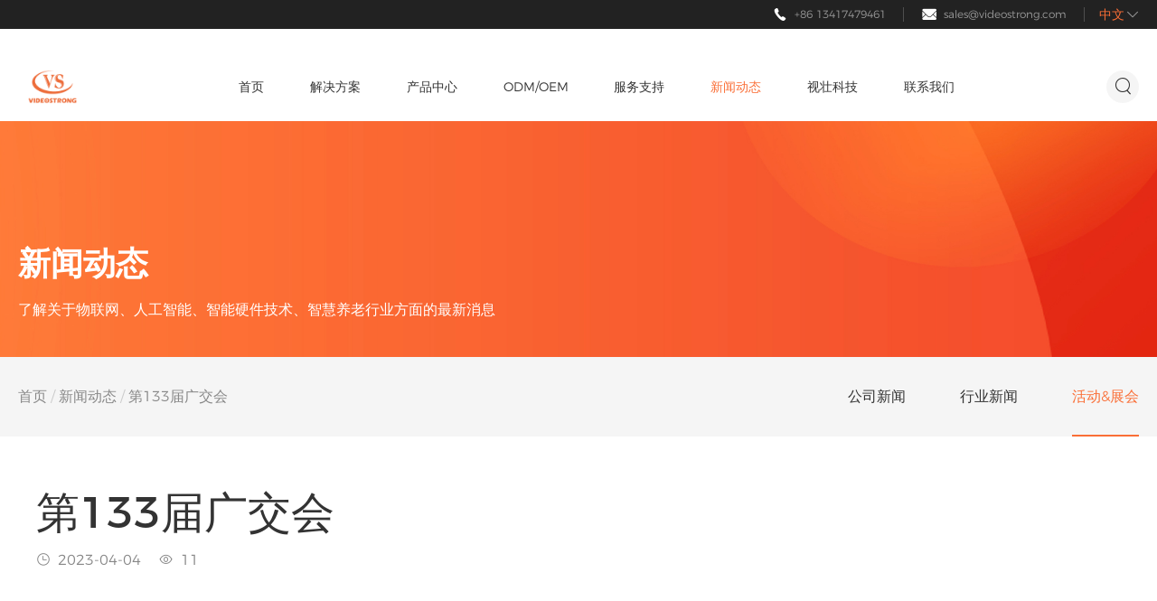

--- FILE ---
content_type: text/html; charset=utf-8
request_url: https://www.videostrong.com/cn-news-show/the-133nd-canton-fair
body_size: 8019
content:
<!DOCTYPE html>
<html>
<head>
	<meta charset="utf-8">
	<!-- 公用mate、link调用 -->
	<link rel="stylesheet" href="/webfile/cn/css/swiper4.min.css">
	<link rel="stylesheet" href="/webfile/cn/css/animate.css">
	<title>第133届广交会</title>
	<meta name="keywords" content="133届广交会"  />	
	<meta name="description" content="公司：深圳市视壮科技有限公司;展位号：1.1H45;日期：2023/4/15 - 2023/4/19;地址：广东省广州市海珠区阅江中路382号" />
	<meta http-equiv="X-UA-Compatible" content="IE=edge">
	<meta name="viewport" content="width=device-width,initial-scale=1,minimum-scale=1,maximum-scale=1,user-scalable=no" />
	<meta name="format-detection" content="telephone=no" />
	<meta name="apple-mobile-web-app-capable" content="yes" />
	<meta name="apple-mobile-web-app-status-bar-style" content="white" />
	<meta name="apple-mobile-web-app-capable" content="yes">
	<link rel="shortcut icon" href="https://www.videostrong.com/uploads/log/log.ico"/>
	<link rel="bookmark" href="https://www.videostrong.com/uploads/log/log.ico"/>
	<!-- <link rel="stylesheet" href="/webfile/cn/css/bootstrap.css"> -->
	<link rel="stylesheet" href="/webfile/cn/css/reset.css">
	<link rel="stylesheet" href="/webfile/cn/css/common.css">
	<script>
		var _hmt = _hmt || [];
		(function() {
		  var hm = document.createElement("script");
		  hm.src = "https://hm.baidu.com/hm.js?a04d0755d43baed7e487c71123a9274f";
		  var s = document.getElementsByTagName("script")[0]; 
		  s.parentNode.insertBefore(hm, s);
		})();
	</script>
	<script src="//code.jivosite.com/widget/kHYdV3SLoI" async></script>
	
	
	<!-- 公用mate、link调用 -->
	<link rel="stylesheet" href="/webfile/cn/css/style.css"><!-- 当前页面的样式 -->
	<!-- Modernizr 检测用户浏览器HTML5和CSS3能力-->
	<script type="text/javascript" src="/webfile/cn/js/modernizr.js"></script>
	<!-- HTML5 shim and Respond.js IE8 support of HTML5 elements and media queries -->
	<!--[if lt IE 9]>
		<script src="/webfile/cn/js/html5shiv.min.js"></script>
		<script src="/webfile/cn/js/respond.min.js"></script>
	<![endif]-->
	<style>
		@media(max-width:1080px){
			.detail-share{margin-top:20px;}
		}
	</style>
</head>
<body >
	<!-- 头部 开始 -->
	
    <div class="top">
        <div class="top-bar">
            <div class="main clearfix">
                <div class="top-language">
                    <dl class="clearfix">
                        <dt><span>中文</span><i class="iconfont">&#xe772;</i></dt>
                        <dd><a href="/index">EN</a></dd>
                    </dl>
                </div>
                <div class="top-contact">
                    <i class="iconfont">&#xe612;</i>
                    <span><a href="mailto:sales@videostrong.com">sales@videostrong.com</a></span>
                </div>
                <div class="top-contact">
                    <i class="iconfont">&#xe61d;</i>
                    <span><a href="tel:+86 13417479461">+86 13417479461</a></span>
                </div>
            </div>
        </div>
        <div class="header">
            <div class="top-height"></div>
            <div class="top-fixed">
                <div class="main">
                    <div class="top-logo"><a href="/cn/index" title="深圳市视壮科技有限公司" ><img src="/uploads/log/log.png"></a></div>
                    <div class="nav-icon">
                        <span class="line01"></span>
                        <span class="line02"></span>
                        <span class="line03"></span>
                    </div>
                    <div class="nav-list">
                        <ul>
                            <li id="in0" class="in0">
                                <div class="first-nav">
                                    <a href="/cn/index" rel="nofollow"><span>首页</span></a>
                                </div>
                            </li>
                                                        <li id="in1" class="in1">
                                <div class="first-nav">
                                    <a rel="nofollow"  href="/cn/solutions" rel="nofollow"><span>解决方案</span></a>
                                    <i class="icon iconfont">&#xe772;</i>
                                </div>
                                <div class="second-nav-box second-nav-cont">
                                    <div class="main">
                                        <div class="second-nav clearfix">
                                            <div class="second-left">
                                                <dl>
                                                                                                        <dd class="active"><a  href="/cn-solutions-smart-elderly-care-industry"><span>智慧养老</span><i class="iconfont">&#xe774;</i></a></dd>
                                                                                                        <dd ><a  href="/cn-solutions-smart-hotel"><span>智慧酒店</span><i class="iconfont">&#xe774;</i></a></dd>
                                                                                                        <dd ><a  href="/cn-solutions-entertainment"><span>影音娱乐</span><i class="iconfont">&#xe774;</i></a></dd>
                                                                                                    </dl>
                                                                                                <div class="nav-more"><a href="/cn/solutions" rel="nofollow"><span>查看更多方案</span><i class="iconfont">&#xe774;</i></a></div>
                                                                                            </div>
                                            <div class="second-right">
                                                                                                <div class="second-warp" style="display:block;">
                                                    <div class="nav-title">
                                                        <h5>智慧养老</h5>
                                                        <p></p>
                                                    </div>
                                                    <dl>
                                                                                                                <dd>
                                                                                                                        <a href="/cn-solutions-aging-in-place-video-call">
                                                                <h6>居家养老视频通话</h6>
                                                                <p></p>
                                                            </a>
                                                                                                                    </dd>
                                                                                                                <dd>
                                                                                                                        <a href="/cn-solutions-24">
                                                                <h6>慢病管理系统</h6>
                                                                <p></p>
                                                            </a>
                                                                                                                    </dd>
                                                                                                            </dl>
                                                </div>
                                                                                                <div class="second-warp" >
                                                    <div class="nav-title">
                                                        <h5>智慧酒店</h5>
                                                        <p></p>
                                                    </div>
                                                    <dl>
                                                                                                                <dd>
                                                                                                                        <a href="/cn-solutions-hotel-gateway">
                                                                <h6>酒店网关</h6>
                                                                <p></p>
                                                            </a>
                                                                                                                    </dd>
                                                                                                                <dd>
                                                                                                                        <a href="/cn-solutions-hotel-tv">
                                                                <h6>酒店TV</h6>
                                                                <p></p>
                                                            </a>
                                                                                                                    </dd>
                                                                                                            </dl>
                                                </div>
                                                                                                <div class="second-warp" >
                                                    <div class="nav-title">
                                                        <h5>影音娱乐</h5>
                                                        <p></p>
                                                    </div>
                                                    <dl>
                                                                                                                <dd>
                                                                                                                        <a href="/cn-solutions-smart-speaker-solution">
                                                                <h6>智能音箱</h6>
                                                                <p></p>
                                                            </a>
                                                                                                                    </dd>
                                                                                                            </dl>
                                                </div>
                                                                                            </div>
                                        </div>
                                    </div>
                                </div>
                            </li>
                                                        <li id="in2" class="in2">
                                <div class="first-nav">
                                    <a rel="nofollow"  href="/cn/products" rel="nofollow"><span>产品中心</span></a>
                                    <i class="icon iconfont">&#xe772;</i>
                                </div>
                                <div class="second-nav-box second-nav-cont">
                                    <div class="main">
                                        <div class="second-nav clearfix">
                                            <div class="second-left">
                                                <dl>
                                                                                                        <dd class="active"><a  href="/cn-products-Smart-Terminal-Products"><span>智能硬件产品</span><i class="iconfont">&#xe774;</i></a></dd>
                                                                                                        <dd ><a  href="/cn-products-Google-Certified-ATV-IPTV-OTT-DVB"><span>谷歌认证安卓电视盒</span><i class="iconfont">&#xe774;</i></a></dd>
                                                                                                        <dd ><a  href="/cn-products-Software-Platform"><span>软件平台</span><i class="iconfont">&#xe774;</i></a></dd>
                                                                                                    </dl>
                                                                                                <div class="nav-more"><a href="/cn/products" rel="nofollow"><span>查看更多产品</span><i class="iconfont">&#xe774;</i></a></div>
                                                                                            </div>
                                            <div class="second-right">
                                                                                                <div class="second-warp" style="display:block;">
                                                    <div class="nav-title">
                                                        <h5>智能硬件产品</h5>
                                                        <p>应用领域：智能硬件开发，智能居家、智慧养老、酒店等AIoT物联网智能盒子产品应用。</p>
                                                    </div>
                                                    <dl>
                                                                                                                <dd>
                                                                                                                        <a href="/cn-plist-AI-smart-box">
                                                                <h6>AI 智能盒子</h6>
                                                                <p>内置2D/3D摄像头与麦克风，支持计算机视觉算法，电视视频通话，远场语音控制，云平台数据传输、边缘计算等应用。</p>
                                                            </a>
                                                                                                                    </dd>
                                                                                                                <dd>
                                                                                                                        <a href="/cn-plist-Smart-Speaker">
                                                                <h6>AI 智能音箱</h6>
                                                                <p>远场语音控制，语音助手，谷歌认证</p>
                                                            </a>
                                                                                                                    </dd>
                                                                                                                <dd>
                                                                                                                        <a href="/cn-plist-intelligent-gateway">
                                                                <h6>智能网关</h6>
                                                                <p>智能多协议网关，支持ZigBee3.0，多功能蓝牙mesh及WiFi网关中控</p>
                                                            </a>
                                                                                                                    </dd>
                                                                                                                <dd>
                                                                                                                        <a href="/cn-plist-AI-Hardware-Platform">
                                                                <h6>智能开发板</h6>
                                                                <p>NPU，行业智能硬件产品研发定制，专业ARM开发板</p>
                                                            </a>
                                                                                                                    </dd>
                                                                                                                <dd>
                                                                                                                        <a href="/cn-plist-Smart-Projector">
                                                                <h6>智能投影仪</h6>
                                                                <p>投影仪加奈飞电视棒</p>
                                                            </a>
                                                                                                                    </dd>
                                                                                                            </dl>
                                                </div>
                                                                                                <div class="second-warp" >
                                                    <div class="nav-title">
                                                        <h5>谷歌认证安卓电视盒</h5>
                                                        <p>为多行业客户提供全方位机顶盒产品定制，包括OTT机顶盒、IPTV机顶盒、OTT+DVB混合电视盒、安卓电视棒、Amlogic SoC机顶盒。</p>
                                                    </div>
                                                    <dl>
                                                                                                                <dd>
                                                                                                                        <a href="/cn-plist-Google-Certified-Android-TV-Box">
                                                                <h6>谷歌认证安卓电视盒</h6>
                                                                <p>谷歌认证安卓电视盒</p>
                                                            </a>
                                                                                                                    </dd>
                                                                                                                <dd>
                                                                                                                        <a href="/cn-plist-Google-Certified-Android-TV-Stick">
                                                                <h6>智能安卓电视棒</h6>
                                                                <p>谷歌认证安卓电视棒</p>
                                                            </a>
                                                                                                                    </dd>
                                                                                                                <dd>
                                                                                                                        <a href="/cn-plist-Google-Certified-Android-TV-DVB">
                                                                <h6>混合智能电视盒 OTT+DVB</h6>
                                                                <p>谷歌认证安卓电视盒子+DVB</p>
                                                            </a>
                                                                                                                    </dd>
                                                                                                                <dd>
                                                                                                                        <a href="/cn-plist-IPTV-OTT-DVB-Media-Player">
                                                                <h6>IPTV/OTT+DVB 播放器</h6>
                                                                <p>广播电视，IPTV内容商，酒店...适用</p>
                                                            </a>
                                                                                                                    </dd>
                                                                                                            </dl>
                                                </div>
                                                                                                <div class="second-warp" >
                                                    <div class="nav-title">
                                                        <h5>软件平台</h5>
                                                        <p></p>
                                                    </div>
                                                    <dl>
                                                                                                                <dd>
                                                                                                                        <a href="/cn-products-ott-operation-management-platform">
                                                                <h6>OTT运营管理平台</h6>
                                                                <p>基于Google cloud的系统，提供对OTT设备实时控制，使运营商/能够远程管理其终端群。</p>
                                                            </a>
                                                                                                                    </dd>
                                                                                                                <dd>
                                                                                                                        <a href="/cn-products-Terminal-Management-System">
                                                                <h6>设备终端管理系统 (TMS)</h6>
                                                                <p></p>
                                                            </a>
                                                                                                                    </dd>
                                                                                                                <dd>
                                                                                                                        <a href="/cn-products-33">
                                                                <h6>IPTV/OTT 方案（CMS）</h6>
                                                                <p></p>
                                                            </a>
                                                                                                                    </dd>
                                                                                                            </dl>
                                                </div>
                                                                                            </div>
                                        </div>
                                    </div>
                                </div>
                            </li>
                                                        <li id="in3" class="in6">
                                <div class="first-nav">
                                    <a rel="nofollow" href="/cn/services"><span>ODM/OEM</span></a>
                                                                        <i class="icon iconfont">&#xe772;</i>
                                                                    </div>
                                                                <div class="common-nav-box second-nav-cont">
                                    <div class="common-nav">
                                        <dl>
                                                                                        <dd><a rel="nofollow"  href="/cn-services-4">项目定制</a></dd>

                                                                                        <dd><a rel="nofollow"  href="/cn-services-5">智能硬件开发</a></dd>

                                                                                        <dd><a rel="nofollow"  href="/cn-services-8">软件定制服务</a></dd>

                                                                                        <dd><a rel="nofollow"  href="/cn-services-12">量产服务</a></dd>

                                                                                    </dl>
                                    </div>
                                </div>
                                                            </li>
                                                        <li id="in4" class="in7">
                                <div class="first-nav">
                                    <a rel="nofollow" href="/cn/support"><span>服务支持</span></a>
                                                                        <i class="icon iconfont">&#xe772;</i>
                                                                    </div>
                                                                <div class="common-nav-box second-nav-cont">
                                    <div class="common-nav">
                                        <dl>
                                                                                        <dd><a rel="nofollow"  href="/cn-support-Help-Center">帮助中心</a></dd>

                                                                                        <dd><a href="/cn/services" rel="nofollow">定制服务</a></dd>
                                                                                        <dd><a rel="nofollow"  href="/cn-support-Business-Cooperation">商务合作</a></dd>

                                                                                        <dd><a rel="nofollow"  href="/cn-support-Download">文档下载</a></dd>

                                                                                    </dl>
                                    </div>
                                </div>
                                                            </li>
                                                        <li id="in5" class="in3">
                                <div class="first-nav">
                                    <a rel="nofollow" href="/cn/news"><span>新闻动态</span></a>
                                                                        <i class="icon iconfont">&#xe772;</i>
                                                                    </div>
                                                                <div class="common-nav-box second-nav-cont">
                                    <div class="common-nav">
                                        <dl>
                                                                                        <dd><a rel="nofollow"  href="/cn-news-Videostrong-Company-News">公司新闻</a></dd>

                                                                                        <dd><a rel="nofollow"  href="/cn-news-Industry-news">行业新闻</a></dd>

                                                                                        <dd><a rel="nofollow"  href="/cn-news-Events-Exhibitions">活动&展会</a></dd>

                                                                                    </dl>
                                    </div>
                                </div>
                                                            </li>
                                                        <li id="in6" class="in9">
                                <div class="first-nav">
                                    <a  href="/cn/about"><span>视壮科技</span></a>
                                                                        <i class="icon iconfont">&#xe772;</i>
                                                                    </div>
                                                                <div class="common-nav-box second-nav-cont">
                                    <div class="common-nav">
                                        <dl>
                                                                                        <dd><a rel="nofollow"  href="/cn-about-10">公司介绍</a></dd>

                                                                                        <dd><a rel="nofollow"  href="/cn-about-29">资质荣誉</a></dd>

                                                                                        <dd><a rel="nofollow"  href="/cn-about-30">合作伙伴</a></dd>

                                                                                        <dd><a rel="nofollow"  href="/cn-about-31">加入我们</a></dd>

                                                                                    </dl>
                                    </div>
                                </div>
                                                            </li>
                                                        <li id="in7" class="in15">
                                <div class="first-nav">
                                    <a rel="nofollow" href="/cn/contact"><span>联系我们</span></a>
                                                                    </div>
                                                            </li>
                                                    </ul>
                    </div>
                    <div class="top-search-box">
                        <div class="top-search-icon"><i class="iconfont">&#xe62f;</i></div>
                        <div class="top-search">
                            <form action="/cn-search" class="clearfix" id="search_box" method="post">
                                <input type="hidden" name="token" value="4e9f88f8d30beb760c44be748636e2df" />                                <input class="inp_srh" name="title" placeholder="关键字..." value="" autocomplete="off" name="title" maxlength="100">
                                <button class="btn_srh"><i class="iconfont">&#xe62f;</i></button>
                            </form>
                        </div>
                    </div>
                </div>
            </div>
        </div>
        
    </div>
    <div class="wap-nav-bg"></div>
	<!-- 头部 结束 -->

	<!-- banner 开始 -->
	<div class="inside-banner">
		<div class="pc-inside-banner"><img src="/uploads/admin/image/20250522/8c9e4ee85960671e89c93dc750cf5558.jpg" alt="新闻动态"></div>
		<div class="wap-inside-banner"><img src="/uploads/admin/image/20250522/994587e42591e30c5932ac81167a08eb.jpg" alt="新闻动态"></div>
		<div class="banner-txt">
			<div class="main">
				<div class="page-title" style="color:#ffffff;">新闻动态</div>
				<p style="color:#ffffff;">了解关于物联网、人工智能、智能硬件技术、智慧养老行业方面的最新消息</p>
			</div>
		</div>
	</div>
	<!-- banner 结束 -->

	<!-- 内容区 开始 -->
	<div class="inside-nav-box">
		<div class="main clearfix">
			<div class="location">
				<div class="home">
					<a class="index" href="/cn/index">首页</a>
					<span>/</span>
					<a href="/cn/news">新闻动态</a>
					<span>/</span>
					<strong>第133届广交会</strong>
				</div>
			</div>
			<div class="inside-nav">
				<div class="swiper-container">
					<ul class="clearfix swiper-wrapper">
												<li class="swiper-slide "><a href="/cn-news-Videostrong-Company-News"><h6>公司新闻</h6></a></li>
												<li class="swiper-slide "><a href="/cn-news-Industry-news"><h6>行业新闻</h6></a></li>
												<li class="swiper-slide active"><a href="/cn-news-Events-Exhibitions"><h6>活动&展会</h6></a></li>
											</ul>
				</div>
				<div class="swiper-button-next"><i class="iconfont">&#xe662;</i></div>
                <div class="swiper-button-prev"><i class="iconfont">&#xe773;</i></div>
			</div>
			
		</div>
	</div>

	<div class="editor-main">
		<div class="news-det-title">
			<h1>第133届广交会</h1>
			<div class="news-info clearfix">
				<div class="tag"><i class="iconfont">&#xe600;</i><span>2023-04-04</span></div>
				<div class="tag"><i class="iconfont">&#xe611;</i><span>11</span></div>
			</div>
		</div>
		<div class="editor news-editor">
			<p>公司：深圳市视壮科技有限公司</p><p>展位号：1.1H45</p><p>日期：2023/4/15 - 2023/4/19</p><p>地址：广东省广州市海珠区阅江中路382号</p>		</div>
		<div class="detail-bottom news-bottom clearfix">
			<div class="detail-share bdsharebuttonbox">
				<a href="javascript://;" class="bds_tsina" data-cmd="tsina" title="分享到新浪微博"><i class="iconfont">&#xe601;</i></a>
				<a href="javascript://;" class="bds_tieba" data-cmd="tieba" title="分享到百度贴吧"><i class="iconfont">&#xe6ef;</i></a>
			</div>
		</div>
		<!-- <div class="list-return clearfix">
			<h6><span>Previous:</span><a href="../news/detail.php" title="">Viomi Technology Launches Alpha UV (S9) Robot Vacuum Cleaner Featuring UV Sterilization</a></h6>
			<h6><span>Next:</span><a href="../news/detail.php" title="">Viomi Unveils 2022 Overseas Strategic New Product Lineup</a></h6>
		</div> -->
	</div>
	
	<!-- 内容区 结束 -->

	<!-- 底部 开始 -->
	<div class="footer">
		<div class="main">
			<div class="footer-top clearfix">
				<div class="footer-nav footer-left">
										<dl>
						<dt>
							<a href="javascript://;" rel="nofollow">
								<p>解决方案</p>
								<i class="icon-plus"></i> 
							</a>
						</dt>
												<dd><a  href="/cn-solutions-smart-elderly-care-industry">智慧养老</a></dd>

												<dd><a  href="/cn-solutions-smart-hotel">智慧酒店</a></dd>

												<dd><a  href="/cn-solutions-entertainment">影音娱乐</a></dd>

											</dl>
										<dl>
						<dt>
							<a href="javascript://;" rel="nofollow">
								<p>产品中心</p>
								<i class="icon-plus"></i> 
							</a>
						</dt>
												<dd><a  href="/cn-products-Smart-Terminal-Products">智能硬件产品</a></dd>

												<dd><a  href="/cn-products-Google-Certified-ATV-IPTV-OTT-DVB">谷歌认证安卓电视盒</a></dd>

												<dd><a  href="/cn-products-Software-Platform">软件平台</a></dd>

											</dl>
										<dl>
						<dt>
							<a href="javascript://;" rel="nofollow">
								<p>服务支持</p>
								<i class="icon-plus"></i> 
							</a>
						</dt>
												<dd><a rel="nofollow" href="/cn-support-Help-Center">帮助中心</a></dd>

						                        <dd><a href="/cn/services" rel="nofollow">定制服务</a></dd>
                        						<dd><a rel="nofollow" href="/cn-support-Business-Cooperation">商务合作</a></dd>

												<dd><a rel="nofollow" href="/cn-support-Download">文档下载</a></dd>

											</dl>
										<dl>
						<dt>
							<a href="javascript://;" rel="nofollow">
								<p>新闻动态</p>
								<i class="icon-plus"></i> 
							</a>
						</dt>
												<dd><a rel="nofollow" href="/cn-news-Videostrong-Company-News">公司新闻</a></dd>

												<dd><a rel="nofollow" href="/cn-news-Industry-news">行业新闻</a></dd>

												<dd><a rel="nofollow" href="/cn-news-Events-Exhibitions">活动&展会</a></dd>

											</dl>
										<dl>
						<dt>
							<a href="javascript://;" >
								<p>视壮科技</p>
								<i class="icon-plus"></i> 
							</a>
						</dt>
												<dd><a rel="nofollow" href="/cn-about-10">公司介绍</a></dd>

												<dd><a rel="nofollow" href="/cn-about-29">资质荣誉</a></dd>

												<dd><a rel="nofollow" href="/cn-about-30">合作伙伴</a></dd>

												<dd><a rel="nofollow" href="/cn-about-31">加入我们</a></dd>

											</dl>
									</div>
				<div class="footer-contact footer-right">
					<form action="/cn/contact/send" class="layui-form" method="post" id="nodefrom" onSubmit="return false;">
					<input name="fs" id="fs" type="hidden" value="11" />
					<input name="agree" id="agree" type="hidden" value="0" />
					<input type="hidden" name="token" value="4e9f88f8d30beb760c44be748636e2df" />					<div class="footer-txt">
						<h5>订阅资讯</h5>
						<p>欢迎订阅视壮科技资讯，您将获得最新的产品资讯和产品优惠信息。</p>
					</div>
					<div class="footer-input clearfix">
						<input type="text" name="phone" maxlength="50" value="" autocomplete="off" class="input" lay-verify="required" tip="请正确输入手机号码" placeholder="手机号码/邮件 ...">
						<input type="button" name="" class="btn" value="提交" lay-submit lay-filter="*">
					</div>
					<div class="footer-deal clearfix">
						<div class="checkbox"><i class="iconfont">&#xe604;</i></div>
						<p>请接受<a href="/cn/terms" rel="nofollow"> 条款和条件 </a>隐私政策</p>
					</div>
					</form>
					<div class="cont-txt">
						<h6 style="background-image: url(/webfile/cn/images/footer-icon01.png);">0755-27928980</h6>
						<h6 style="background-image: url(/webfile/cn/images/footer-icon02.png);">sales@videostrong.com</h6>
						<h6 style="background-image: url(/webfile/cn/images/footer-icon03.png);">中国广东省深圳市宝安区新安街道28区陆氏工业大厦606</h6>
					</div>
				</div>
			</div>
			<div class="footer-bottom clearfix">
				<div class="footer-left footer-link">
					<h5>友情链接:</h5>
					<dl>
											</dl>
				</div>
				<div class="footer-right footer-share">
					<h5>社交媒体</h5>
					<dl>
												<dd class="gray"><a href="https://www.douyin.com/user/MS4wLjABAAAAagTJQhLDTHTA0b2pqTjNTK4u3y3rGOykGw3lj1_BnvY-I92CKyHvVsLlpW4d9Mb4" target="_blank" rel="nofollow noopener noreferrer" title="抖音"><img src="/uploads/admin/image/20230202/7dad77cfe3f64c959c253b833c0325cd.png" alt="抖音"></a></dd>
												<dd class="gray"><a href="https://www.zhihu.com/people/tang-ban-xi-hong-shi-23" target="_blank" rel="nofollow noopener noreferrer" title="知乎"><img src="/uploads/admin/image/20230202/a43a9cd3361e671f3beb3d869bec61cf.png" alt="知乎"></a></dd>
												<dd class="gray"><a href="https://weibo.com/u/7752675482" target="_blank" rel="nofollow noopener noreferrer" title="微博"><img src="/uploads/admin/image/20230202/6362e88e522b870d7fccee7dbafadd40.png" alt="微博"></a></dd>
												<dd class="gray"><a href="https://www.facebook.com/people/Videostrong-Technology/61574128026912/" target="_blank" rel="nofollow noopener noreferrer" title="Facebook"><img src="/uploads/admin/image/20250429/917d4d480f3d01164652632e7f9a030c.png" alt="Facebook"></a></dd>
												<dd class="gray"><a href="https://blog.csdn.net/GHL445" target="_blank" rel="nofollow noopener noreferrer" title="CSDN"><img src="/uploads/admin/image/20230213/a64b528a5cc018df9e218d3ca5c53d1d.png" alt="CSDN"></a></dd>
											</dl>
				</div>
			</div>
		</div>
	</div>

	

	<div class="copyright">
		<div class="main clearfix">
			<p class="cp-left">©2011-2025 视壮科技有限公司<a target="_blank" rel="nofollow noopener noreferrer" style="float: right;" href="https://beian.miit.gov.cn">粤ICP备17154177号</a></p>
			<p class="cp-right">
				
				<a href="/cn/privacy" rel="nofollow" >隐私政策</a>
				<a href="/cn/tag" rel="nofollow">主题</a>
			</p>
		</div>
	</div>

	<!-- 底部弹框 -->
	<div class="side-bar">
		<ul class="clearfix">
			<li class="mes-btn">
				<div class="icon"><img src="/webfile/cn/images/icon-mes.png"><span>留言</span></div>
				<div class="side-bar-layer">
					<div class="side-bar-close"><i class="iconfont">&#xe657;</i></div>
					<div class="side-bar-txt">请留言，我们将通过电话回复.</div>
					<div class="form-list">
						<form action="/cn/contact/send" class="layui-form" method="post" id="nodefrom" onSubmit="return false;">
							<input name="fs" id="fs" type="hidden" value="0" />
							<input type="hidden" name="token" value="4e9f88f8d30beb760c44be748636e2df" />							<ul class="clearfix">
								<li>
									<h6>联系人 </h6>
									<input type="text" name="contact" maxlength="50" value="" autocomplete="off" class="join-input" lay-verify="required" tip="请输入联系人">
								</li>
								<li>
									<h6>手机号码 </h6>
									<input type="text" name="phone" maxlength="11" value="" autocomplete="off" class="join-input" lay-verify="required|phone" tip="请正确输入手机号码">
								</li>
								<li class="join-textarea">
									<h6>留言内容 </h6>
									<textarea name="content" maxlength="1000" lay-verify="required" tip="请输入留言内容"></textarea>
								</li>
								<li class="form-btn">
									<input type="button" value="提交" class="join-btn" lay-submit lay-filter="*">
								</li>
							</ul>
						</form>
					</div>
				</div>
			</li>
			<li class="gotop" >
				<div class="icon"><img src="/webfile/cn/images/icon-up.png" alt="TOP"></div>
			</li>
		</ul>
	</div>

	
	<!-- 底部 结束 -->

	<script src='/webfile/cn/js/jquery-3.5.1.min.js' charset='utf-8'></script>
	<script src='/webfile/cn/js/swiper4.min.js' charset='utf-8'></script>
	<script src='/webfile/cn/js/jquery.lazyload.js' charset='utf-8'></script>
	<script src='/webfile/cn/js/public.js' charset='utf-8'></script><!-- 公用JS -->
	<script>GetCurStyle("3");</script>
	<script type="text/javascript" src="/webfile/cn/layui/layui.js"></script>
<script type="text/javascript" src="/webfile/cn/js/mess.js"></script>
	<script>
		var navIndex = $(".inside-nav li.active").index();
		var swipernav = new Swiper('.inside-nav .swiper-container', {
	        slidesPerView: 'auto',
	        navigation: {
                nextEl: '.inside-nav .swiper-button-next',
                prevEl: '.inside-nav .swiper-button-prev',
            },
            initialSlide: navIndex,
	        spaceBetween:0,
	  		resistanceRatio : 0,
	  		paginationClickable: true,
	        freeMode : true,
	    });
	    
	</script>
	<script>window._bd_share_config={"common":{"bdSnsKey":{},"bdText":"","bdMini":"2","bdMiniList":false,"bdPic":"","bdStyle":"1","bdSize":"24"},"share":{}};with(document)0[(getElementsByTagName('head')[0]||body).appendChild(createElement('script')).src='http://bdimg.share.baidu.com/static/api/js/share.js?v=89860593.js?cdnversion='+~(-new Date()/36e5)];</script>
</body>
</html>

--- FILE ---
content_type: text/css
request_url: https://www.videostrong.com/webfile/cn/css/reset.css
body_size: 1543
content:
@charset "utf-8";
@font-face{
     font-family: 'MontL'; 
     src:url('fonts/Montserrat-Light.otf');
}
@font-face{
     font-family: 'MontR'; 
     src:url('fonts/Montserrat-Regular-8.otf');
}
body {
    font-family:'MontL', 'MontR',Arial, Helvetica;
    color:#333;
    font-size: 12px;
    padding: 0;
    width:100%;
    min-width: 320px;
    margin: 0 auto;
}
h1, h2, h3, h4, h5, h6, blockquote, dl,p, dt, dd, ul, ol, li, pre,fieldset, lengend, button, input, textarea,th, td {
    margin: 0;
    padding: 0;
    font-weight: normal;
    line-height: normal;
    -webkit-tap-highlight-color: rgba(255, 255, 255, 0);
    -moz-user-focus: none;
    -moz-user-select: none;
}
a{text-decoration:none;outline:none;color: #333;}
a:focus, a:hover{
    color: #333;
    text-decoration: none;
    -webkit-tap-highlight-color: rgba(255, 255, 255, 0); 
    -webkit-user-select: none;
    -moz-user-focus: none;
    -moz-user-select: none;
}
img{border:0;vertical-align: middle;}
input{border:none;outline:none;}
ol,ul,li{list-style: none;}
h1, h2, h3, h4, h5, h6{font-weight: normal;font-size: 100%;}
* {
    -webkit-box-sizing: border-box;
    -moz-box-sizing: border-box;
    box-sizing: border-box;
}
strong{font-weight:normal;}
em,i,b{font-style: normal;}
/*合并表格边框，设置边框距为零*/
table{border-collapse: collapse;border-spacing: 0;}

/*清除浮动*/
.clear{clear:both;}
.clearfix:after {content: ".";display: block;height: 0;font-size:0;clear: both;visibility: hidden;}
.clearfix {clear:both;}

/*强制换行*/
.break_word{word-wrap:break-word;word-break:break-all;}

/*禁止换行*/
.keep_all{word-break:keep-all;white-space:nowrap;}

/*超出省略号，仅限单行，并且需要设定一个宽度*/
.ellipsis { overflow: hidden; text-overflow: ellipsis; display: block; white-space: nowrap;}

/*定义两行超出省略号*/
.clamp2{overflow:hidden; text-overflow:ellipsis; display:-webkit-box; -webkit-box-orient:vertical; -webkit-line-clamp:2; }

/*段落两端对齐*/
.case_intro , .txt_justify{text-align:justify;text-justify:inter-ideograph;}

/*禁止FF等浏览器给textarea增加可拖拽大小的设置*/
textarea { resize: none; -webkit-appearance: none;}

/*取消输入框的焦点状态*/
input, textarea, button, select{
    outline: none;
    outline-style: none;
    outline-width: initial;
    outline-color: initial;
    -webkit-tap-highlight-color:rgba(0,0,0,0);
    appearance: none;
    -webkit-appearance: none;
    -moz-appearance: none;
    -ms-appearance: none;
}

input{border-radius:0px;}
input[type="button"], input[type="submit"], input[type="reset"] {
    -webkit-appearance: none;
}

/*输入框默认值的颜色*/
input::-moz-placeholder { /* Mozilla Firefox 4 to 18 */
    color: #999;
}

input::-moz-placeholder { /* Mozilla Firefox 19+ */
    color: #999;
}

input::-ms-input-placeholder{
    color: #999;
}

input::-webkit-input-placeholder{
    color: #999;
}

/*隐藏*/
.hide{ display:none;}

/*浮动*/
.fl{ float:left;}
.fr { float:right;}

.swiper-container {
    width: 100%;
    height: 100%;
}
.swiper-slide {
    text-align: center;
    display: -webkit-box;
    display: -ms-flexbox;
    display: -webkit-flex;
    display: flex;
    -webkit-box-pack: center;
    -ms-flex-pack: center;
    -webkit-justify-content: center;
    justify-content: center;
    -webkit-box-align: center;
    -ms-flex-align: center;
    -webkit-align-items: center;
    align-items: center;
}

@font-face {
  font-family: 'iconfont';  /* Project id 3252913 */
  src: url('//at.alicdn.com/t/font_3252913_fwm1yzzpdtq.woff2?t=1649838809718') format('woff2'),
       url('//at.alicdn.com/t/font_3252913_fwm1yzzpdtq.woff?t=1649838809718') format('woff'),
       url('//at.alicdn.com/t/font_3252913_fwm1yzzpdtq.ttf?t=1649838809718') format('truetype');
}
.iconfont{font-family:"iconfont"!important;font-style:normal;}


--- FILE ---
content_type: text/css
request_url: https://www.videostrong.com/webfile/cn/css/common.css
body_size: 5833
content:
@charset "utf-8";

.main { width:100%;max-width:1640px;padding:0 20px;margin:0 auto;}
@media(max-width: 1080px){
    .main{padding:0 4%;}
}

/*头部*/
.top { width:100%; margin:0 auto;padding:0;position:relative;z-index:13;}
.top-bar{width:100%;height:32px;background:#222;position:relative;z-index: 9;}
.top-bar .top-language{float:right;width:60px;height:32px;}
.top-bar .top-language dt{width:100%;position:relative;cursor:pointer;}
.top-bar .top-language dt span{display:block;text-align:center;color:#FA6E36;line-height:32px;font-size:14px;}
.top-bar .top-language dt i{position:absolute;top:0;right:0;font-size:14px;color:#999;line-height:32px;}
.top-bar .top-language dd{width:100%;background:#222;border-bottom:#4e4e4e solid 1px;display:none;}
.top-bar .top-language dd:last-child{border-bottom:none;}
.top-bar .top-language dd a{display:block;width:100%;font-size:14px;color:#999;line-height:32px;text-align:center;}
.top-bar .top-language dd a:hover{color:#fff;}

.top-bar .top-contact{float:right;position:relative;padding-right:20px;margin-left:20px;font-size:12px;color:#999;line-height:32px;}
.top-bar .top-contact:after{content:"";width:1px;height:16px;background:#4e4e4e;position: absolute;right:0;top:8px;}
.top-bar .top-contact i{font-size:16px;color:#fff;margin-right:4px;line-height:32px;display:inline-block;vertical-align:top;}
.top-bar .top-contact span{line-height:32px;display:inline-block;vertical-align:top;}
.top-bar .top-contact span a{color: #999;}
.top-bar .top-contact span a:hover{color: #FA6E36;}

.header{width:100%;height:96px;padding-top:26px;background:#fff;position:relative;z-index:3;}
.header .top-fixed{width:100%;background:#fff;z-index:1003;position:relative;}
.header .top-fixed .main{display:flex;flex-direction: row;justify-content: space-between;align-items: center;}
.header .top-logo{}
.header .top-logo a{display:block;}
.header .top-logo a img{width:76px;display:block;}

.top-icon{float:right;font-size:28px;color:#333;line-height:42px;}
.top-icon .icon{float:left;margin-left:28px;}
.top-icon .icon a{float:left;transition: all 0.2s; -webkit-transition: all 0.2s;}
.top-icon .icon:hover a{color:#c13f0b;}
.nav-top-icon{display:none;}

.nav-icon{display:none;width:36px;height:36px;background:#f5f5f5;border-radius:50%;position:relative;cursor:pointer;}
.nav-icon span{position:absolute;top:10px;left:6px;width:24px;height:2px;background:#333;border-radius:2px;transition: all 0.3s; -webkit-transition: all 0.3s;transform: scale(0.8);}
.nav-icon span.line02{top:17px;opacity:1;}
.nav-icon span.line03{top:24px;}

.nav-icon.open span.line01{transform:rotate(45deg) scale(0.8);top:17px;}
.nav-icon.open span.line02{opacity: 0;}
.nav-icon.open span.line03{transform:rotate(-45deg) scale(0.8);top:17px;}

.top-search-icon{width:36px;height:36px;border-radius:20px;font-size:20px;text-align:center;line-height:36px;cursor:pointer;background:#f5f5f5;position:relative;z-index:3;cursor:pointer;transition: all 0.3s; -webkit-transition: all 0.3s;}
.top-search-icon:hover{box-shadow: 0 2px 4px rgba(0,0,0,0.1);background:#FFF2EB;}
.top-search-box.open .top-search-icon{display:none;}

.top-search-box{width:36px;height:36px;position:relative;transition: all 0.3s; -webkit-transition: all 0.3s;}
.top-search{width:0;height:36px;border-radius:20px;position:relative;z-index:1;overflow:hidden;background:#f5f5f5;transition: all 0.3s; -webkit-transition: all 0.3s;cursor:pointer;}
.top-search .inp_srh {float:left;outline:medium none;width:0;height:36px;padding:8px 0;font-size:14px;line-height:20px; color:#333;background:none;transition: all 0.3s; -webkit-transition: all 0.3s;}
.top-search .btn_srh {float:right;width:36px;height:36px;border:none;background:none;outline:none;font-size:20px;color:#999;transition: all 0.3s; -webkit-transition: all 0.3s;}
.top-search-box.open{width:216px;}
.top-search-box.open .top-search{width:216px;}
.top-search-box.open .top-search .inp_srh{width:180px;padding:8px 16px;}
.top-search:hover{background:#FFF2EB;}

.top-search .search-history{position:absolute;left:79px;top:39px;width:259px;background:#f9f9f9;border:#e0e0e0 solid 1px;display:none;-webkit-box-shadow: 0 4px 12px rgba(0,0,0,0.1);box-shadow: 0 4px 12px rgba(0,0,0,0.1);z-index:3;}
.top-search .search-history a{float:left;width:100%;font-size:12px;color:#666;line-height:32px;padding:0 20px;}
.top-search .search-history a:hover{background:#fae7e8;}

.top-fixed.scroll{height:60px;padding:8px 0;-webkit-box-shadow: 0 4px 12px rgba(0,0,0,0.1);box-shadow: 0 4px 12px rgba(0,0,0,0.1);}
.top-fixed.scroll .top-logo a img{width:72px;height:auto;transition: all 0.6s; -webkit-transition: all 0.6s;}
.top-fixed.scroll .nav-list li .first-nav a span{line-height:44px;}
.top-fixed.scroll .nav-list li .first-nav a i{line-height:44px;}

.nav-list{width:74%;}
.nav-list ul{display:flex;flex-direction: row;justify-content: space-around;align-items: center;}
.nav-list li .first-nav{width:100%;}
.nav-list li .first-nav a{display:block;width:100%;text-align:center;transition: all 0.3s; -webkit-transition: all 0.3s;}
.nav-list li .first-nav a span{font-size:18px;color:#333;line-height:52px;font-family:"MontL";}
.nav-list li .first-nav i{display:none;font-size:16px;color:#333;line-height:52px;margin-left:8px;}
.nav-list li:hover .first-nav a span{color:#FA6E36;}
.nav-list li.cur .first-nav a span{color:#FA6E36;}

.wap-nav-bg{position:fixed;top:0;left:0;width:100%;height:100%;z-index:8;background:#000;opacity: 0.7;z-index:12;display:none;}
#in4,#in5,#in6,#in7{position:relative;}

@media(max-width: 1280px){
    .nav-list{width:68%;}
    .nav-list li .first-nav a span{font-size:14px;}
}

@media(max-width: 1080px){
    .top-bar{height:auto;display:flex;text-align:center;justify-content: center;}
    .top-bar .main{width:100%;padding-top:4px;padding-bottom:4px;}
    .top-bar .top-language{width:48px;}
    .top-bar .top-language dt span{font-size:12px;}
    .top-bar .top-language dt i{font-size:12px;}
    .top-bar .top-language dd a{font-size:12px;}

    .top-bar .top-contact{padding-right:12px;margin-left:0;float:left;line-height:16px;width:60%;text-align:left;}
    .top-bar .top-contact:after{display:none;}
    .top-bar .top-contact i{font-size:12px;line-height:16px;}
    .top-bar .top-contact span{line-height:16px;}

    .header{height:56px;padding-top:10px;}
    .header .top-fixed .main{display:block;float:left;}
    .header .top-fixed{float:left;}
    .header .top-logo{float:left;}
    .header .top-logo a img{width:60px;}

    .top-icon{display:none;padding:20px 0;}
    .top-icon .icon{width:40px;height:40px;border-radius:50%;color:#fff;background-color:#98a39e;font-size:20px;margin-left:0;margin-right:20px;}
    .top-icon .icon a{color:#fff;width:100%;text-align:center;}
    .top-icon .icon:hover a{color:#fff;}

    .nav-top-icon{display:block;}


    .nav-icon{display:block;float:right;}
    


    .top-search-box{float:right;margin-right:15px;}

    .nav-list{width:100%;position:fixed;z-index: 9;background:#fff;top:-100%;left:0;border-top:#e0e0e0 solid 1px;height:calc(100vh - 88px);padding:10px 4%;transition: all 0.3s; -webkit-transition: all 0.3s;}
    .nav-list.open{top:88px;}
    .nav-list ul{display:block;}
    .nav-list li .first-nav{width:100%;position:relative;}
    .nav-list li .first-nav a{display:block;width:100%;text-align:left;transition: all 0.3s; -webkit-transition: all 0.3s;}
    .nav-list li .first-nav a span{font-size:16px;color:#333;line-height:44px;}
    .nav-list li .first-nav i{display:block;font-size:16px;color:#333;line-height:44px;margin-left:8px;position:absolute;right:0;top:0;width:50%;text-align:right}


    .top-fixed.scroll{height:56px;padding:10px 0;}
    .top-fixed.scroll .top-logo a img{width:60px;}
    .top-fixed.scroll .nav-list{height:calc(100vh - 56px);}
    .top-fixed.scroll .nav-list.open{top:56px;}
    .top-fixed.scroll .nav-list li .first-nav a span{line-height:44px;}
    .top-fixed.scroll .nav-list li .first-nav a i{line-height:44px;}
}

/*二级下拉*/
.second-nav-box{width:100%;position:absolute;top:52px;padding-top:26px;left:50%;transform:translateX(-50%);display:none;}
.second-nav{background:#fff;width:100%;height:520px;box-shadow:0 2px 15px rgba(0,0,0,0.1);}
.second-left{float:left;width:20%;height:100%;border-right:#e0e0e0 solid 1px;padding-top:20px;}
.second-left dl{width:100%;padding-left:10px;height:calc(100% - 60px);overflow-y: auto;}
.second-left dl dd a{padding:15px 20px;position:relative;display:block;width:100%;padding-right:48px;transition: all 0.3s; -webkit-transition: all 0.3s;}
.second-left dl dd a span{font-size:18px;color:#333;line-height:24px;font-family:"MontL";transition: all 0.3s; -webkit-transition: all 0.3s;}
.second-left dl dd a i{position:absolute;right:0;top:50%;width:48px;height:48px;margin-top:-24px;font-size:16px;color:#FA6E36;line-height:48px;text-align:center;opacity:0;transition: all 0.3s; -webkit-transition: all 0.3s;}
.second-left dl dd.active a{background:#FFF2EB;}
.second-left dl dd.active a span{color:#FA6E36;}
.second-left dl dd.active a i{opacity:1;}

.second-left .nav-more{width:100%;border-top:#e0e0e0 solid 1px;}
.second-left .nav-more a{display:block;font-size:18px;color:#FA6E36;line-height:58px;text-align:center;font-family:"MontL";}
.second-left .nav-more a i{font-size:16px;margin-left:8px;}

.second-right{float:right;width:80%;padding:40px 5%;height:95%;overflow-y:auto;}
.second-warp{display:none;}
.second-right .nav-title{width:100%;border-bottom:#e0e0e0 solid 1px;padding-bottom:30px;}
.second-right .nav-title h5{font-size:24px;color:#333;line-height:32px;font-family:"MontL";font-weight:bold;}
.second-right .nav-title p{height:24px;margin-top:4px;overflow: hidden; text-overflow: ellipsis; display: block; white-space: nowrap;}
.second-right p{width:100%;font-size:16px;color:#888;line-height:24px;font-family:"MontL";}
.second-right dl{width:100%;display:flex;flex-wrap: wrap;justify-content: flex-start;margin-top:30px;}
.second-right dd{margin-bottom:30px;width:32%;margin-left:2%;}
.second-right dd:nth-child(3n+1){margin-left:0;}
.second-right dd a h6{width:100%;font-size:18px;line-height:24px;color:#333;max-height:48px;font-family:"MontL";font-weight:bold;overflow:hidden; text-overflow:ellipsis; display:-webkit-box; -webkit-box-orient:vertical; -webkit-line-clamp:2;transition: all 0.3s; -webkit-transition: all 0.3s;}
.second-right dd a p{height:48px;margin-top:6px;overflow:hidden; text-overflow:ellipsis; display:-webkit-box; -webkit-box-orient:vertical; -webkit-line-clamp:2;}
.second-right dd a:hover h6{color:#FA6E36;}
.top-fixed.scroll .second-nav-box{top:44px;}

@media(max-width: 1280px){
    .second-nav{height:480px;}
    .second-left dl{height:calc(100% - 60px);}
    .second-left dl dd a{padding:10px 20px;padding-right:48px;}
    .second-left dl dd a span{font-size:16px;}
    .second-left dl dd a i{width:48px;height:40px;margin-top:-20px;font-size:16px;line-height:48px;}

    .second-left .nav-more a{font-size:16px;line-height:58px;}
    .second-left .nav-more a i{font-size:16px;margin-left:8px;}

    .second-right{padding:30px 5%;}
    .second-right .nav-title{padding-bottom:20px;}
    .second-right .nav-title h5{font-size:18px;line-height:24px;}
    .second-right p{font-size:14px;line-height:20px;}
    .second-right dl{margin-top:20px;}
    .second-right dd{margin-bottom:20px;}
    .second-right dd a h6{font-size:16px;line-height:24px;max-height:48px;}
    .second-right dd a p{height:48px;margin-top:10px;}
}
@media(max-width: 1080px){
    .second-nav-box{width:100%;position:relative;top:0;padding-top:0;left:0;transform:translateX(0);}
    .header .top-fixed .second-nav-box .main{float:none;}
    .second-nav{width:100%;height:auto;box-shadow:none;}
    .second-left{float:none;width:100%;height:auto;border-right:none;padding-top:0;}
    .second-left dl{padding-left:0;height:auto;overflow-y: visible;}
    .second-left dl dd a{padding:8px 0;padding-right:48px;}
    .second-left dl dd a span{font-size:14px;line-height:20px;}
    .second-left dl dd a i{width:40px;color:#888;font-size:14px;line-height:40px;text-align:right;display:none;}
    .second-left dl dd.active a{background:none;}
    .second-left .nav-more{display:none;}

    .second-right{display:none;}
    .top-fixed.scroll .second-nav-box{top:0;}
}

.common-nav-box{width:240px;position:absolute;top:52px;padding-top:26px;left:50%;transform:translateX(-50%);display:none;}
.common-nav{width:100%;background:#fff;padding:10px 0;}
.common-nav dd a{display:block;padding:10px 20px;font-size:18px;color:#333;line-height:24px;text-align:left;font-family:"MontL";transition: all 0.3s; -webkit-transition: all 0.3s;}
.common-nav dd a:hover{color:#FA6E36;}

.top-fixed.scroll .common-nav-box{top:44px;}

@media(max-width: 1280px){
    .common-nav-box{width:200px;}
    .common-nav dd a{padding:10px 16px;font-size:16px;}
}

@media(max-width: 1080px){
    .common-nav-box{width:100%;top:0;padding-top:0;left:0;transform:translateX(0);position:relative;}
    .common-nav{padding:0;}
    .common-nav dd a{padding:8px 4%;font-size:14px;line-height:20px;}
    .top-fixed.scroll .common-nav-box{top:0;}

}

/*footer*/
.footer{width:100%;padding-top:80px;background:#111;overflow:hidden;}
.footer-left{float:left;width:61.25%;}
.footer-right{float:right;width:32.5%;}
.footer-bottom{margin:70px auto;}

.footer-nav dl{float:left;width:22%;}
.footer-nav dl:nth-child(4){width:16%}
.footer-nav dl:nth-child(5){width:18%}
.footer-nav dl dt{float:left;width:100%;margin-bottom:30px;}
.footer-nav dl dt a{float:left;width:100%;font-size:18px;color:#fff;line-height:20px;font-family:'MontL';}
.footer-nav dl dd{float:left;width:100%;margin-bottom:12px;padding-right:24%;}
.footer-nav dl dd a{float:left;width:100%;font-size:16px;color:#888;line-height:24px;transition: all 0.3s; -webkit-transition: all 0.3s;font-family:'MontL';}
.footer-nav dl dd a:hover{color:#FA6E36;}

.footer-txt{width:100%;}
.footer-txt h5{font-size:18px;color:#fff;line-height:20px;margin-bottom:30px;font-family:'MontL';}
.footer-txt p{font-size:16px;color:#888;line-height:24px;font-family:'MontL';}

.footer-input{width:100%;margin-top:24px;margin-bottom:16px;}
.footer-input .input{float:left;width:calc(100% - 88px);border:#888 solid 1px;border-bottom-left-radius:30px;border-top-left-radius:30px;border-right:none;padding:0 30px;font-size:16px;color:#fff;line-height:50px;background:none;outline:none;transition: all 0.3s; -webkit-transition: all 0.3s;}
.footer-input .btn{float:right;width:88px;border:none;background:#FA6E36;font-size:18px;color:#fff;border-bottom-right-radius: 30px;border-top-right-radius: 30px;height:52px;}
.footer-input .input:hover{border:#FA6E36 solid 1px;border-right:none;}
.footer-input .input:focus{border:#FA6E36 solid 1px;border-right:none;}

.footer-deal{width:100%;cursor:pointer;}
.footer-deal .checkbox{float:left;width:16px;height:16px;border:#888 solid 1px;border-radius:4px;margin-right:12px;font-size:16px;color:#FA6E36;line-height:14px;text-align:center;}
.footer-deal .checkbox i{display:none;}
.footer-deal p{float:left;font-size:16px;color:#888;line-height:16px;}
.footer-deal a{font-size:16px;color:#888;line-height:16px;text-decoration:underline;}
.footer-deal .checkbox.checked{border:#FA6E36 solid 1px;}
.footer-deal .checkbox.checked i{display:block;}

.footer-contact .cont-txt{width:100%;margin-top:30px;}
.footer-contact .cont-txt h6{padding-left:32px;background-position: left top;background-repeat:no-repeat;background-size:20px;font-size:16px;color:#888;line-height:24px;margin-top:16px;}

.footer-link h5{float:left;width:100px;font-size:16px;color:#888;line-height:24px;font-family:'MontL';}
.footer-link dl{float:right;width:calc(100% - 100px);}
.footer-link dl dd{float:left;padding:0 30px;margin-bottom:8px;position:relative;}
.footer-link dl dd:before{content:"";position:absolute;left:0;top:6px;width:1px;height:16px;background:#333;}
.footer-link dl dd a{font-size:16px;color:#888;line-height:24px;transition: all 0.2s; -webkit-transition: all 0.2s;font-family:'MontL';}
.footer-link dl dd:first-child{padding-left:0;}
.footer-link dl dd:first-child:before{display:none;}
.footer-link dl dd a:hover{color:#fff;}

.footer-share h5{float:left;width:100%;font-size:18px;color:#fff;line-height:20px;font-family:'MontL';}
.footer-share dl{float:left;width:100%;margin-top:24px;}
.footer-share dd{float:left;margin-right:20px;}
.footer-share dd a{float:left;width:32px;transition: all 0.2s; -webkit-transition: all 0.2s;}
.footer-share dd a img{display:block;width:100%;}
.footer-share dd a:hover{color:#FA6E36;}


.copyright{width:100%;font-size:16px;color:#888;line-height:50px;padding:20px 0;background:#111;border-top:#414141 solid 1px;font-family:'MontL';}
.copyright p{line-height: inherit;}
.copyright a{font-size:16px;color:#888;line-height:50px;float:left;margin-left:30px;padding-left:30px;position:relative;font-family:'MontL';}
.copyright a:before{content:"";position:absolute;left:0;top:17px;width:1px;height:16px;background:#333;}
.copyright a:first-child:before{display:none;}
.copyright a:hover{color:#fff;}
.copyright .cp-left{float:left;}
.copyright .cp-right{float:right;}

@media(max-width:1200px){
    
}

@media(max-width:1080px){
    
    .footer {padding:30px 0 0px;}
    .footer-nav{display:none;}
    .footer-link{display:none;}
    .footer-share{display:none;}
    .footer-right{width:100%;margin-bottom:20px;}
    .footer-bottom{margin:0;}

    .footer-txt h5{font-size:16px;margin-bottom:20px;}
    .footer-txt p{font-size:12px;line-height:20px;}

    .footer-input{margin-top:16px;margin-bottom:8px;}
    .footer-input .input{width:calc(100% - 68px);padding:0 20px;font-size:14px;line-height:38px;height:40px;}
    .footer-input .btn{width:68px;font-size:16px;height:40px;}

    .footer-deal .checkbox{width:12px;height:12px;margin-right:8px;}
    .footer-deal p{font-size:12px;line-height:12px;}
    .footer-deal a{font-size:12px;line-height:12px;}

    .footer-contact .cont-txt{margin-top:20px;}
    .footer-contact .cont-txt h6{padding-left:20px;background-size:16px;font-size:12px;line-height:20px;margin-top:8px;}


    .copyright{font-size:12px;line-height:20px;padding:12px 0;}

    .copyright a{font-size:12px;line-height:20px;margin-left:16px;padding-left:16px;display:inline-block;float:none;}
    .copyright a:before{top:4px;height:12px;}
    .copyright a:first-child{margin-left:0;padding-left:0;}
    .copyright .cp-left{width:100%;text-align:center;}
    .copyright .cp-right{width:100%;text-align:center;}
}

/*内页导航*/
.inside-nav-box{width:100%;background:#f5f5f5;position:relative;}
.inside-nav-height{width:100%;background:#f5f5f5;position:relative;}
.inside-nav{float:right;max-width:67.5%;position:relative;}
.inside-nav li{width:auto;position:relative;margin-left:80px;}
.inside-nav li:first-child{margin-left:0;}
.inside-nav a{display:block;}
.inside-nav a h6{font-size:18px;color:#333;line-height:88px;font-family:'MontL';transition: all 0.2s;-webkit-transition: all 0.2s;position:relative;}
.inside-nav li.active a h6{color:#FA6E36;}
.inside-nav li.active a h6:after{content:"";position: absolute;bottom:0;left:0;width:100%;height:2px;background:#FA6E36;}
.inside-nav li:hover a h6{color:#FA6E36;}
.inside-nav .swiper-button-next,.inside-nav .swiper-button-prev{width:32px;height:100%;margin-top:0;z-index:9;transition:all 0.3s;-webkit-transition:all 0.3s;opacity:1;left:0;top:0;font-size:16px;color:#000;display:flex;align-items: center;background: linear-gradient(to right, rgb(245,245,245), rgba(245,245,245,.5));justify-content:flex-start;}
.inside-nav .swiper-button-next {left:auto;right:0;background: linear-gradient(to left, rgb(245,245,245), rgba(245,245,245,5));justify-content:flex-end;}
.inside-nav .swiper-button-next:hover,.inside-nav .swiper-button-prev:hover{color:#FA6E36;}
.inside-nav .swiper-button-prev.swiper-button-disabled {opacity:0;}
.inside-nav .swiper-button-next.swiper-button-disabled {opacity:0;}

.inside-nav-height.scroll{position:fixed;top:0px;z-index:20;box-shadow:0 2px 12px rgba(0,0,0,0.1);}
.inside-nav-height.scroll .location{display:none;}

@media(max-width:1440px){
    .inside-nav li{margin-left:60px;}
    .inside-nav a h6{font-size:16px;}
}

@media(max-width:1080px){
    .inside-nav{max-width:100%;}
    .inside-nav li{margin-left:40px;}
    .inside-nav a h6{font-size:14px;line-height:60px;}
}
@media(max-width:768px){
    .inside-nav li{margin-left:20px;}
    .inside-nav a h6{font-size:14px;line-height:48px;}
    .inside-nav li.active a h6:after{height:1px;}
}

/*面包屑导航*/
.location{float:left;}
.location .home{float:left;line-height:88px;font-size:16px; color:#666;}
.location .home span{float:left;font-size:16px;color:#ccc;margin-left:4px;margin-right:4px;font-family:'MontL';}
.location .home a{float:left;line-height:88px;font-size:16px; color:#888;font-family:'MontL';}
.location .home a:hover{color:#FA6E36}
.location .home strong{float:left;line-height:88px;font-size:16px; color:#888;font-family:'MontL';}

@media (max-width:1080px){
    .location{display:none;}
}
.inside-content{padding:100px 0;}

@media (max-width:1440px){
    .inside-content{padding:80px 0;}
}
@media (max-width:1200px){
    .inside-content{padding:60px 0;}
}
@media (max-width:769px){
    .inside-content{padding:40px 0;}
}

.side-bar{position: fixed;z-index: 12;right:2%;bottom:12%;display:none;}
.side-bar li{margin-bottom:10px;position:relative;width:60px;height:60px;}
.side-bar li .icon{width:60px;height:60px;border-radius:30px;background:#dedede;padding:15px;transition: all 0.3s;-webkit-transition: all 0.3s;cursor:pointer;position:absolute;right:0;top:0;overflow:hidden;}
.side-bar li .icon img{display:block;width:30px;float:left;}
.side-bar li .icon span{float:left;font-size:18px;color:#fff;line-height:30px;height:30px;transition: all 0.3s;-webkit-transition: all 0.3s;position:absolute;right:-400px;top:15px;}
.side-bar li.gotop .icon{background:#FA6E36;}

.side-bar li.mes-btn .icon:hover{width:110px;background:#FA6E36;}
.side-bar li.mes-btn .icon:hover span{right:15px;}

.side-bar li.mes-btn .icon.active{width:110px;background:#FA6E36;}
.side-bar li.mes-btn .icon.active span{right:15px;}


.side-bar-layer{position:absolute;bottom:68px;right:0;width:480px;padding:40px;z-index:15;background:#fff;border-radius:16px;box-shadow: 0 2px 12px rgba(0,0,0,0.2);width:0;height:0;transition: all 0.3s;-webkit-transition: all 0.3s;opacity:1;overflow:hidden;opacity:0;transition: all 0.3s;-webkit-transition: all 0.3s;}
.side-bar-close{width:32px;height:32px;border-radius:50%;background:#f5f5f5;font-size:16px;color:#888;line-height:32px;text-align:center;position:absolute;top:10px;right:10px;cursor:pointer;transition: all 0.3s;-webkit-transition: all 0.3s;}
.side-bar-close:hover{background:#FA6E36;color:#fff;}
.side-bar-layer .form-list{margin-top:20px;}
.side-bar-layer .form-list li{height:auto;width:100%;}
.side-bar-layer .form-list li textarea{height:120px;}
.side-bar-txt{font-size:16px;color:#888;line-height:28px;font-family:'MontL';}


.side-bar-layer.open{width:480px;height:auto;bottom:68px;opacity:1;}


@media (max-width:769px){
    .side-bar{right:4%;bottom:8%;}
    .side-bar li{width:40px;height:40px;}
    .side-bar li .icon{width:40px;height:40px;padding:10px;}
    .side-bar li .icon img{width:20px;}
    .side-bar li .icon span{font-size:14px;line-height:20px;height:20px;right:-400px;top:10px;}

    .side-bar li.mes-btn .icon:hover{width:88px;background:#FA6E36;}
    .side-bar li.mes-btn .icon:hover span{right:15px;}

    .side-bar li.mes-btn .icon.active{width:88px;background:#FA6E36;}
    .side-bar li.mes-btn .icon.active span{right:15px;}

}

@media (max-width:560px){
    .side-bar-layer{bottom:48px;width:320px;padding:20px;}
    .side-bar-layer .form-list li textarea{height:100px;}
    .side-bar-txt{font-size:14px;line-height:20px;}


    .side-bar-layer.open{width:320px;height:auto;bottom:48px;}
}

@media (max-width:340px){
    .side-bar-layer{bottom:48px;width:294px;padding:20px;}

    .side-bar-layer.open{width:294px;height:auto;bottom:48px;}
}

.empty{width:100%;padding:80px 0;display:none;}
.empty img{display:block;max-width: 100%;margin:0 auto;}
.empty p{font-size:12px;color:#999;line-height:40px;text-align:center;}

.gray{-webkit-filter: grayscale(100%);-moz-filter: grayscale(100%);-ms-filter: grayscale(100%);-o-filter: grayscale(100%);filter: grayscale(100%);filter: gray;transition: all 0.3s;-webkit-transition: all 0.3s;opacity:0.8;}
.gray:hover{-webkit-filter: grayscale(0);-moz-filter: grayscale(0);-ms-filter: grayscale(0);-o-filter: grayscale(0);filter: grayscale(0);filter:none;opacity:1;}

/*视频弹框*/
.video-bg{position:fixed;z-index:1000;top:0;left:0;background:#000;opacity:0.8;width:100%;height:100%;display:none;}
.home-videobox{position:fixed;z-index:1001;width:60%;top:14%;left:20%;display:none;}
.home-videobox .video-close{position:absolute;right:-24px;top:-24px;width:48px;height:48px;background:rgba(0,0,0,0.6) url(../images/icon-nav-close01.png) no-repeat center;background-size:28px;border:#fff solid 2px;border-radius:50%;cursor:pointer;opacity:0.8;}

@media(max-width:1280px){
    .home-videobox{width:80%;left:10%;}
}
 
@media(max-width:769px){
    .home-videobox{width:95%;left:2.5%;top:30%;}
    .home-videobox .video-close{right:auto;top:auto;bottom:-48px;left:50%;margin-left:-14px;width:28px;height:28px;border:#fff solid 1px;background:rgba(0,0,0,0.6) url(../images/icon-nav-close01.png) no-repeat center;background-size:16px;}
}







--- FILE ---
content_type: text/css
request_url: https://www.videostrong.com/webfile/cn/css/style.css
body_size: 15768
content:
@charset "UTF-8";

 @keyframes paginationBar{
    to {
       width:100%;
    }
 }
@-webkit-keyframes paginationBar{
	to {
       width:100%;
    }
}
.banner-line01{ -webkit-animation: line01 linear 4.5s infinite;
  -moz-animation: line01 linear 4.5s infinite;
  -o-animation: line01 linear 4.5s infinite;
  animation: line01 linear 4.5s infinite;}

/*banner图*/
.index-banner{width: 100%;max-height:952px;height:calc(100vh - 128px);position:relative;z-index:1; transition: all 1s;-webkit-transition: all 1s;}
.index-banner .swiper-container{height:100%;}
.index-banner .home-banner{width:100%;height:100%;overflow:hidden;}
.index-banner .home-banner a{display: block;width: 100%;height: 100%;background-position:center;background-repeat:no-repeat;background-size:cover;display:flex;align-items:center;}
.index-banner .home-banner .main{width:92%;margin:0 auto;height:100%;position:relative;overflow:hidden;}
.index-banner .home-banner .pc-banner-img{float:right;height:100%;}
.index-banner .home-banner .pc-banner-img img{display:block;height:100%;}
.index-banner .home-banner .banner-txt{width:80%;height:100%;position: absolute;left:20px;top:0; display:flex;align-items:center;}

.index-banner .wap-banner{display:none;width:100%;position:relative;}
.index-banner .wap-banner a{display:block;width:100%;}
.index-banner .wap-banner .wap-banner-img{width:100%;}
.index-banner .wap-banner .wap-banner-img img{display:block;width:100%;}
.index-banner .wap-banner .banner-txt{width:80%;height:100%;position: absolute;left:20px;top:0; display:flex;align-items:center;}

.index-banner .banner-txt .txt{width:100%;text-align:left;color:#fff;font-family:'MontL';}
.index-banner .banner-txt .txt1{font-size:40px;line-height:48px;font-weight:bold;font-family:'MontR';}
.index-banner .banner-txt .txt2{font-size:20px;line-height:28px;margin-top:28px;}
.index-banner .banner-txt .txt3{font-size:16px;line-height:40px;color:#fff;width:180px;background:#FA6E36;text-align:center;margin-top:28px;transition: all 0.3s;-webkit-transition: all 0.3s;}
.index-banner .banner-txt .txt3 a{display:block;width:100%;font-size:16px;line-height:40px;color:#fff;transition: all 0.3s;-webkit-transition: all 0.3s;}
.index-banner .banner-txt .txt3:hover{box-shadow:0 2px 12px rgba(255,255,255,0.3);}

.index-banner .swiper-container .swiper-pagination{bottom:20px;}
.index-banner .swiper-container .swiper-pagination-bullet{opacity: 1;width:80px;margin:0 5px;background:#fff;height:2px;border-radius:0;transition: all .3s;position:relative;}
.index-banner .swiper-container .swiper-pagination-bullet:after{content:"";position:absolute;top:0;left:0;width:0;height:100%;background:#FA6E36;}
.index-banner .swiper-pagination-bullet.swiper-pagination-bullet-active:after{-webkit-animation: paginationBar linear 3.8s;-moz-animation: paginationBar linear 3.8s;-o-animation: paginationBar linear 3.8s;animation: paginationBar linear 3.8s;}

.index-banner .swiper-button-next,.index-banner .swiper-button-prev{width:60px;height:60px;margin-top:-30px;transition: all 0.3s;-webkit-transition: all 0.3s;left:2%;font-size:48px;color:#999;line-height:60px;text-align:center;background:none;border-radius:50%;opacity: 0.5;}
.index-banner .swiper-button-next{right:2%;left:auto;}
.index-banner:hover .swiper-button-next,.index-banner:hover .swiper-button-prev{opacity:1;}
.index-banner .swiper-button-next:hover,.index-banner .swiper-button-prev:hover{color:#fff;}

.index-banner .pc-banner-video{width: 100%;height: 100%;position:relative;overflow:hidden;}
.index-banner .pc-banner-video video{display:block;width:100%;position:absolute;top:50%;left:50%;transform:translate(-50%,-50%);z-index:2;}
.index-banner .pc-banner-video .img-placeholder{position:absolute;top:0;left:0;width:100%;height:100%;z-index:1;background-size:cover;background-position: center;background-repeat:no-repeat;}

.index-banner .wap-banner-video{display:none;width:100%;position:relative;}
.index-banner .wap-banner-video .img-placeholder{width:100%;position:relative;}
.index-banner .wap-banner-video .img-placeholder img{width:100%;display:block;}
.index-banner .wap-banner-video .play-icon{position:absolute;top:0;left:0;width:100%;height:100%;background:rgba(0,0,0,0.5);display:flex;align-items:center;justify-content: center;font-size:40px;color:#fff;}

@media(max-width:1680px){
	.index-banner{max-height:800px;}
}

@media(max-width:1440px){
	.index-banner{max-height:800px;}
}

@media(max-width:1080px){
	.index-banner{height:680px;}
	.index-banner .banner-txt .txt1{font-size:32px;line-height:40px;}
	.index-banner .banner-txt .txt2{font-size:14px;line-height:20px;margin-top:20px;}
	.index-banner .banner-txt .txt3{font-size:14px;line-height:40px;margin-top:20px;width:140px;}
	.index-banner .banner-txt .txt3 a{font-size:14px;line-height:40px;}

	.index-banner .swiper-container .swiper-pagination-bullet{width:40px;}
	.index-banner .swiper-button-next,.index-banner .swiper-button-prev{display:none;}

	.index-banner .pc-banner-video video{width:auto;height:100%;}
	
}

@media(max-width:769px){
	.index-banner{height:auto;}
	.index-banner .wap-banner{display:block;}
	.index-banner .home-banner{display:none;}

	.index-banner .banner-txt .txt1{font-size:24px;line-height:24px;color:#fff;}
	.index-banner .banner-txt .txt2{font-size:12px;line-height:16px;margin-top:16px;color:#fff;}
	.index-banner .banner-txt .txt3{font-size:12px;line-height:32px;width:100px;margin-top:16px;}
	.index-banner .banner-txt .txt3 a{font-size:12px;line-height:32px;}

	.index-banner .swiper-button-next,.index-banner .swiper-button-prev{width:40px;height:40px;margin-top:-20px;font-size:24px;line-height:40px;}
	.index-banner .swiper-container .swiper-pagination-bullet{width:32px;height:1px;}

	.index-banner .pc-banner-video{display:none;}
	.index-banner .wap-banner-video{display:block;}
}


/*首页*/
.home-title{width:100%;padding-top:72px;position:relative;}
.home-title h1{width:100%;font-size:40px;line-height:40px;text-align:center;color:#333;transition: all 0.2s;-webkit-transition: all 0.2s;position:relative;z-index: 2;font-family:'MontR';font-weight:bold;}
.home-title h2{width:100%;font-size:40px;line-height:40px;text-align:center;color:#333;transition: all 0.2s;-webkit-transition: all 0.2s;position:relative;z-index: 2;font-family:'MontR';font-weight:bold;}
.home-title p{max-width:1000px;padding:0 20px;width:100%;margin:20px auto 0;font-size:14px;color:#fff;line-height:20px;position:relative;z-index: 2;text-align:center;}
.home-title .icon{width:88px;height:20px;background:url(../images/title-icon.png) no-repeat center;background-size:100%;margin:0 auto;margin-top:20px;}

@media(max-width:1080px){
	.home-title{padding-top:40px;}
	.home-title h1{font-size:32px;line-height:36px;}
	.home-title h2{font-size:32px;line-height:36px;}
	.home-title .icon{width:64px;height:16px;margin-top:12px;}
}

@media(max-width:769px){
	.home-title h1{font-size:20px;line-height:24px;}
	.home-title h2{font-size:20px;line-height:24px;}
	.home-title .icon{width:40px;height:10px;margin-top:6px;}
}

.home-new-img{width:100%;margin-top:60px;margin-bottom:100px;}
.home-new-img li{float:left;margin-left:2%;width:32%;margin-bottom:2%;}
.home-new-img li a{display:block;width:100%;position:relative;}
.home-new-img li a .img{width:100%;position:relative;overflow:hidden;}
.home-new-img li a .img .img-cont{width:100%;height:0;padding-bottom:480px;overflow:hidden;position: relative;}
.home-new-img li a .img .img-cont .img-flex{position:absolute;width:100%;height:100%;top:0;left:0;display:flex;align-items:center;justify-content:center;}
.home-new-img li a .img .img-cont img{display:block;width:100%;height: 100%;object-fit: cover;transition: all 1s;-webkit-transition: all 1s;}
.home-new-img li a:hover .img img{-webkit-transform:scale(1.15);
	-moz-transform: scale(1.15);
	-ms-transform: scale(1.15);
	-o-transform: scale(1.15);
	transform: scale(1.15);}
.home-new-img li a .txt-box{position: absolute;bottom:0;left:0;width:100%;height:100%;background-image:url(../images/txt-bg01.png);background-repeat:repeat-x;background-position:center bottom;background-size:auto 100%;}
.home-new-img li a .txt{position:absolute;bottom:30px;left:0;width:100%;padding:0 40px;}
.home-new-img li a .txt h5{width:100%;height:24px;font-size:18px;color:#fff;line-height:24px;font-family:'微软雅黑';text-transform:uppercase; overflow: hidden; text-overflow: ellipsis; display: block; white-space: nowrap;}
.home-new-img li a .txt h6{width:100%;height:36px;font-size:28px;color:#fff;line-height:36px;font-weight:bold;font-family:'微软雅黑';overflow: hidden; text-overflow: ellipsis; display: block; white-space: nowrap;}
.home-new-img li a .txt p{width:100%;height:24px;font-size:16px;color:#fff;line-height:24px;font-family:'微软雅黑';overflow: hidden; text-overflow: ellipsis; display: block; white-space: nowrap;opacity: 0.6;}
.home-new-img li a .txt .more{width:100%;height:0px;font-size:16px;color:#fff;line-height:20px;margin-top:0px;overflow:hidden;transition: all 0.3s;-webkit-transition: all 0.3s;}
.home-new-img li a .txt .more a{font-size:16px;color:#fff;line-height:20px;}
.home-new-img li a .txt .more i{display:inline-block;vertical-align:top; color:#FA6E36;font-size:16px;margin-left:10px;}
.home-new-img li a .txt .more span{display:inline-block;vertical-align:top;font-family:'微软雅黑';}
.home-new-img li a:hover .txt .more{height:20px;margin-top:25px;}

.home-new-img li.img01{width:61.2%;margin-left:0;}
.home-new-img li.img02{width:36.8%;}
.home-new-img li.img03{margin-left:0;}
.home-new-img li.img07{width:36.2%;}
.home-new-img li.img08{width:36.2%;}

.home-new-img li.img06{width:23.6%;margin-left:0;}
.home-new-img li.img06 .img06a{margin-bottom:8%;}
.home-new-img li.img06 a .img .img-cont{padding-bottom:225px;}

@media(max-width:1440px){
	.home-new-img li a .img .img-cont{padding-bottom:420px;}
	.home-new-img li.img06 a .img .img-cont{padding-bottom:196px;}
}

@media(max-width:1280px){
	.home-new-img li a .img .img-cont{padding-bottom:372px;}
	.home-new-img li.img06 a .img .img-cont{padding-bottom:174px;}
}

@media(max-width:1080px){
	.home-new-img{margin-top:40px;margin-bottom:60px;}
	.home-new-img li a .img .img-cont{padding-bottom:93.56%;}
	.home-new-img li.img06 a .img .img-cont{padding-bottom:59.21%;}
	.home-new-img li.img01 a .img .img-cont{padding-bottom:48.9%;}
	.home-new-img li.img02 a .img .img-cont{padding-bottom:81.35%;}

	.home-new-img li.img07 a .img .img-cont{padding-bottom:82.75%;}
	.home-new-img li.img08 a .img .img-cont{padding-bottom:82.75%;}

	.home-new-img li a .txt{bottom:20px;padding:0 20px;}
	.home-new-img li a .txt h5{height:20px;font-size:14px;line-height:20px;}
	.home-new-img li a .txt h6{width:100%;height:24px;font-size:16px;line-height:24px;margin-top:0px;}
	.home-new-img li a .txt p{width:100%;height:16px;font-size:12px;line-height:16px;margin-top:0px;}
	.home-new-img li a .txt .more{height:16px;margin-top:10px;font-size:12px;}
	.home-new-img li a .txt .more a{font-size:12px;}
}
@media(max-width:480px){
	.home-new-img{margin-top:20px;margin-bottom:40px;}
	.home-new-img li.img01{width:100%;}
	.home-new-img li.img02{width:52.4%;margin-left:0;}
	.home-new-img li.img03{margin-left:2%;width:45.6%;}
	.home-new-img li.img04{margin-left:0;width:49%;}
	.home-new-img li.img05{margin-left:2%;width:49%;}
	.home-new-img li.img07{width:49%;margin-left:0;}
	.home-new-img li.img08{width:49%;}

	.home-new-img li.img06{width:100%;margin-left:0;}
	.home-new-img li.img06 .img06a{float:left;margin-bottom:0;width:49%;}
	.home-new-img li.img06 .img06b{float:left;margin-left:2%;width:49%;}

	.home-new-img li a .txt{bottom:12px;padding:0 12px;}
	.home-new-img li a .txt .more{display:none;}

}

/*首页 产品*/
.home-pro-box{width:100%;position:relative;margin-bottom:80px;}
.home-pro-bg{position:absolute;z-index:0;background:#f5f5f5;width:100%;height:calc(100% + 80px);}
.home-pro{width:100%;position:relative;z-index:2;}
.home-pro .main{margin-top:40px;}
.home-pro li a{display:block;width:100%;}
.home-pro li a .img{width:100%;background:#fff;position:relative;overflow:hidden;}
.home-pro li a .img .img-cont{width:100%;height:0;padding-bottom:100%;overflow:hidden;position:relative;}
.home-pro li a .img .img-cont .img-flex{position:absolute;width:100%;height:100%;top:0;left:0;display:flex;align-items:center;justify-content:center;}
.home-pro li a .img .img-cont img{display:block;width:100%;height: 100%;object-fit: cover;transition:all 1s;-webkit-transition:all 1s;}
.home-pro li a:hover .img img{-webkit-transform:scale(1.15);
	-moz-transform: scale(1.15);
	-ms-transform: scale(1.15);
	-o-transform: scale(1.15);
	transform: scale(1.15);}
.home-pro li a .txt-box{width:100%;background:#eaeaea;padding:30px 40px;height:190px;transition: all 0.3s;-webkit-transition: all 0.3s;}
.home-pro li a .txt{width:100%;}
.home-pro li a .txt h5{width:100%;font-size:18px;color:#333;line-height:28px;height:56px;text-align:left;overflow:hidden; text-overflow:ellipsis; display:-webkit-box; -webkit-box-orient:vertical; -webkit-line-clamp:2;font-family:'MontL';}
.home-pro li a .btn{width:132px;height:46px;border:#333 solid 1px;margin:24px auto 0;font-size:16px;color:#333;line-height:44px;text-align:center;transition: all 0.3s;-webkit-transition: all 0.3s;font-family:'MontL';}
.home-pro li a .btn a{font-size:16px;color:#333;line-height:44px;transition: all 0.3s;-webkit-transition: all 0.3s;font-family:'MontL';}
.home-pro li a:hover .txt-box{background:#FFF2EB;}
.home-pro li a:hover .btn{border:#FA6E36 solid 1px;background:#FA6E36;color:#fff;}
.home-pro li a:hover .btn a{color:#fff;}

.pro-more{width:172px;height:52px;margin:40px auto 0;}
.pro-more a{display:block;font-size:18px;color:#FA6E36;line-height:50px;border:#FA6E36 solid 1px;text-align:center;transition: all 0.3s;-webkit-transition: all 0.3s;font-family:'MontL';}
.pro-more a i{margin-left:8px;font-size:12px;}
.pro-more a:hover{color:#fff;background:#FA6E36;}

.home-pro .swiper-button-next,.home-pro .swiper-button-prev{width:48px;height:60px;margin-top:-30px;transition: all 0.3s;-webkit-transition: all 0.3s;left:2%;font-size:48px;color:#999;line-height:60px;text-align:center;background:none;border-radius:50%;opacity: 0.5;}
.home-pro .swiper-button-next{right:2%;left:auto;}
.home-pro .swiper-button-next:hover,.home-pro .swiper-button-prev:hover{color:#FA6E36;opacity: 1;}
.home-pro .swiper-button-next.swiper-button-disabled,.home-pro .swiper-button-prev.swiper-button-disabled{display:none;}


@media(max-width:1080px){
	.home-pro-box{margin-bottom:60px;}
	.home-pro .main{margin-top:30px;}
	.home-pro-bg{height:calc(100% + 80px);}

	.home-pro li a .txt-box{padding:20px;height:150px;}
	.home-pro li a .txt h5{font-size:16px;line-height:24px;height:48px;}
	.home-pro li a .btn{width:112px;height:40px;margin-top:16px;line-height:38px;}
	.home-pro li a .btn a{line-height:38px;}

	.home-pro .swiper-button-next,.home-pro .swiper-button-prev{width:24px;height:40px;margin-top:-40px;font-size:24px;line-height:40px;left:0;}
	.home-pro .swiper-button-next{right:0;left:auto;}

}

@media(max-width:480px){
	.home-pro-box{margin-bottom:40px;}
	.home-pro .main{margin-top:20px;}
	.home-pro-bg{height:calc(100% + 40px);}

	.home-pro li a .txt-box{padding:20px 12px;height:120px;}
	.home-pro li a .txt h5{font-size:14px;line-height:20px;height:40px;}
	.home-pro li a .btn{width:80px;height:32px;margin-top:12px;line-height:30px;font-size:12px;}
	.home-pro li a .btn a{line-height:30px;font-size:12px;}

	.pro-more{width:120px;height:40px;margin:20px auto 0;}
	.pro-more a{font-size:12px;line-height:38px;}
}


.home-tech-list{width:100%;margin-top:40px;margin-bottom:80px;}
.home-tech-list li{float:left;width:32%;margin-bottom:2%;margin-left:2%;background:#f5f5f5;position:relative;transition: all 0.3s;-webkit-transition: all 0.3s;}
.home-tech-list li:nth-child(3n+1){margin-left:0;}
.home-tech-list li a{display:block;width:100%;cursor:auto;}
.home-tech-list li a .item{display:flex;align-items:center;flex-direction:row;padding:0 24px;justify-content:space-between;position:relative;}
.home-tech-list li a .item:after{content:"";position:absolute;bottom:0;left:0;width:100%;height:2px;background:#FA6E36;}
.home-tech-list li a .icon{width:48px;}
.home-tech-list li a .icon img{display:block;width:100%;}
.home-tech-list li a .txt{width:calc(100% - 116px);height:108px;display:flex;align-items: center;}
.home-tech-list li a .txt p{font-size:18px;color:#333;line-height:24px;width:100%;font-family:'MontR';}
.home-tech-list li:hover{background:#fff;box-shadow:0 2px 12px rgba(0,0,0,0.1);}

@media(max-width:1480px){
	.home-tech-list li a .txt{height:140px;}
}

@media(max-width:1280px){
	.home-tech-list li a .txt{width:calc(100% - 80px);height:108px;}
	.home-tech-list li a .txt p{font-size:14px;line-height:20px;}

}

@media(max-width:1080px){
	.home-tech-list{margin-top:30px;margin-bottom:60px;}
	.home-tech-list li a .item{padding:0 20px;}
	.home-tech-list li a .icon{width:40px;}
}

@media(max-width:769px){
	.home-tech-list{margin-top:20px;margin-bottom:40px;}
	.home-tech-list li{width:49%;}
	.home-tech-list li:nth-child(3n+1){margin-left:2%;}
	.home-tech-list li:nth-child(odd){margin-left:0;}
	.home-tech-list li a .item{padding:0 12px;}
	.home-tech-list li a .icon{width:32px;}
	.home-tech-list li a .txt{width:calc(100% - 60px);height:88px;}
}

@media(max-width:480px){
	.home-tech-list li{width:100%;margin-left:0;}
	.home-tech-list li:nth-child(3n+1){margin-left:0;}
	.home-tech-list li:nth-child(odd){margin-left:0;}
	.home-tech-list li a .item{padding:12px;}
	.home-tech-list li a .icon{width:32px;}
	.home-tech-list li a .txt{width:calc(100% - 60px);height:auto;}
}

.home-solution-list{width:100%;margin-top:40px;margin-bottom:80px;}
.home-solution-list li{float:left;width:32%;margin-bottom:2%;margin-left:2%;background:#f5f5f5;position:relative;transition: all 0.3s;-webkit-transition: all 0.3s;}
.home-solution-list li:nth-child(3n+1){margin-left:0;}
.home-solution-item{padding: 40px 60px 60px;min-height: 318px;max-height: 318px;position: relative;cursor: pointer;}
.home-solution-img{display: flex;align-items: center;justify-content: center;max-height: 88px;}
.home-solution-title{text-align: center;height: 60px;padding: 10px 0;}
.home-solution-title p{font-size:18px;color:#333;line-height:24px;width:100%;font-family:'MontR';overflow: hidden;text-overflow: ellipsis;display: -webkit-box;-webkit-box-orient: vertical;-webkit-line-clamp: 2;}
.home-solution-txt{text-align: center;}
.home-solution-txt p{font-size: 16px;line-height: 28px;overflow: hidden;text-overflow: ellipsis;display: -webkit-box;-webkit-box-orient: vertical;-webkit-line-clamp: 2;}
.home-solution-item::after{position: absolute;content: "";width: 48px;height: 4px;border-radius: 4px;background-color: #FA6E36;left: 50%;bottom: 40px;transform: translateX(-50%);}
.home-solution-item:hover > .home-solution-title p{color: #FA6E36;}
@media (max-width:1280px) {
.home-solution-item{padding: 40px 20px 60px;min-height: 338px;max-height: 338px;}
.home-solution-txt p{-webkit-line-clamp: 3;}
}
@media (max-width:1080px) {
.home-solution-title p{font-size: 14px;line-height: 20px;}
.home-solution-txt p{font-size: 12px;line-height: 20px;}
}
@media (max-width:770px) {
.home-solution-list{margin-top:20px;margin-bottom:40px;}
.home-solution-list li{width:49%;}
.home-solution-list li:nth-child(3n+1){margin-left:2%;}
.home-solution-list li:nth-child(odd){margin-left:0;}
.home-solution-item{padding: 20px 10px 40px;min-height: 248px;max-height: 248px;}
.home-solution-img img{max-height: 53px;}
.home-solution-title{text-align: center;}
.home-solution-txt p{-webkit-line-clamp: 4;}
.home-solution-item::after{bottom: 20px;height: 2px;}
}

.home-video-box{margin-top:40px;margin-bottom:80px;}
.home-video-top{display: flex;align-items: flex-start;justify-content: space-between;}
.home-video-left{padding-top: 60px;padding-right: 40px;width: 50%;margin-bottom: 40px;}
.home-video-left p{font-size: 18px;line-height: 30px;color: #333;margin-bottom: 60px;}
.home-video-left a{background-color: #fff;color: #333;font-size: 16px;padding: 14px 20px;cursor: pointer;border: 1px solid #333;transition: all .3s;}
.home-video-buttom ul{display: flex;align-items: flex-start;justify-content:flex-start;}
.home-video-buttom ul li{width: 25%;}
.home-video-right{width: 50%;}
.home-video-right img{width: 100%;height: 100%;object-fit: cover;}
.home-video-item{display: flex;align-items: center;flex-direction: column;justify-content: center;}
.home-video-item-title{margin: 15px 0;}
.home-video-item-title p{font-size: 60px;font-weight: bold;}
.home-video-item-txt{text-align: center;}
.home-video-item-txt p{font-size: 18px;}
.home-video-left a:hover{background-color: #FA6E36;color: #fff;border: 1px solid #FA6E36;transition: all .3s;}

@media (max-width:1080px) {
.home-video-top{flex-wrap: wrap;}
.home-video-left{padding-top: 0px;padding-right: 20px;}
.home-video-left p{font-size: 14px;line-height: 24px;margin-bottom: 30px;}
.home-video-left a{font-size: 14px;padding: 8px 12px;}
.home-video-buttom ul{flex-wrap: wrap;}
.home-video-buttom ul li{width: 25%;}
.home-video-item-title{margin: 15px 0;}
.home-video-item-title p{font-size: 40px;}
.home-video-item-txt{text-align: center;}
.home-video-item-txt p{font-size: 14px;}
}
@media (max-width:770px) {
.home-video-item-icon img{width: 28px;}
.home-video-item-title p{font-size: 32px;}
.home-video-item-txt p{font-size: 12px;}
}
@media (max-width:680px) {
.home-video-left{width: 100%;}
.home-video-right{width: 100%;}
}
@media (max-width:540px) {
.home-video-buttom ul li{width: 50%;margin-bottom: 20px;}
}


.home-news-box{width:100%;margin-top:60px;margin-bottom:80px;}
.news-tags{position:absolute;top:0;left:0;z-index: 9;width:70px;height:32px;background:rgba(0,0,0,0.5);font-size:14px;color:#fff;line-height:32px;text-align:center;}
.news-more{width:100%;margin-top:30px;}
.news-more a{float:right;width:156px;height:46px;border:#333 solid 1px;font-size:16px;color:#333;line-height:44px;text-align:center;transition: all 0.3s;-webkit-transition: all 0.3s;}
.news-more a:hover{border:#FA6E36 solid 1px;background:#FA6E36;color:#fff;}
.home-events{float:left;width:32%;position:relative;}
.home-events li a{display:block;width:100%;}
.home-events li a .img{width:100%;background:#fff;position:relative;overflow:hidden;}
.home-events li a .img .img-cont{width:100%;height:0;padding-bottom:308px;overflow:hidden;position: relative;}
.home-events li a .img .img-cont .img-flex{position:absolute;width:100%;height:100%;top:0;left:0;display:flex;align-items:center;justify-content:center;}
.home-events li a .img .img-cont img{display:block;width:100%;height:100%;object-fit:cover;transition:all 1s;-webkit-transition:all 1s;}
.home-events li a:hover .img img{-webkit-transform:scale(1.15);
	-moz-transform: scale(1.15);
	-ms-transform: scale(1.15);
	-o-transform: scale(1.15);
	transform: scale(1.15);}
.home-events li a .txt-box{width:100%;background:#f5f5f5;padding:30px 40px;height:210px;transition: all 0.3s;-webkit-transition: all 0.3s;}
.home-events li a .txt{width:100%;}
.home-events li a .txt h5{width:100%;font-size:18px;color:#333;line-height:30px;font-family:'MontL';height:90px;text-align:left;overflow:hidden; text-overflow:ellipsis; display:-webkit-box; -webkit-box-orient:vertical; -webkit-line-clamp:3;transition: all 0.3s;-webkit-transition: all 0.3s;}
.home-events li a:hover .txt h5{color:#FA6E36;}
.home-events li .news-info{margin-bottom:0;}
.home-events li .news-info .tag{width:50%;text-align:left;font-size:14px;margin:0;}
/*.home-events li a .txt-box span{float:left;margin-right:20px;margin-top:30px;padding-left:24px;font-family:'MontL';background-repeat:no-repeat;background-position:left center;background-size:18px;font-size:16px;color:#999;line-height:30px;}
.home-events li a .txt-box .local{background-image:url(../images/icon-local.png);}
.home-events li a .txt-box .date{background-image:url(../images/icon-date.png);}*/


.home-events .swiper-container .swiper-pagination{bottom:40px;width:40%;text-align:right;right:40px;left:auto;}
.home-events .swiper-container .swiper-pagination-bullet{opacity: 1;width:12px;margin:0 5px;background:#ccc;height:12px;transition: all .3s;position:relative;}
.home-events .swiper-pagination-bullet.swiper-pagination-bullet-active{background:#FA6E36;}

.home-news{float:right;width:66%;position:relative;}
.home-news ul{background:#f5f5f5;padding:40px;height:518px;}
.home-news li{float:left;width:48%;margin-left:4%;padding:12px 0;border-bottom:#e0e0e0 solid 1px;}
.home-news li:nth-child(odd){margin-left:0;}
.home-news li:nth-last-child(1){border-bottom:none;}
.home-news li:nth-last-child(2){border-bottom:none;}
.home-news li a{display:block;width:100%;}
.home-news li a h5{width:100%;font-size:18px;color:#333;line-height:30px;height:30px;font-family:'MontL';text-align:left;overflow: hidden; text-overflow: ellipsis; display: block; white-space: nowrap;transition: all 0.3s;-webkit-transition: all 0.3s;}
.home-news li a p{width:100%;font-size:14px;color:#666;line-height:20px;height:40px;font-family:'MontL';text-align:left;overflow:hidden; text-overflow:ellipsis; display:-webkit-box; -webkit-box-orient:vertical; -webkit-line-clamp:2;transition: all 0.3s;-webkit-transition: all 0.3s;margin-top:12px;margin-bottom:8px;}
.home-news li a span{display:block;font-size:16px;color:#999;line-height:30px;font-family:'MontL';}
.home-news li a:hover h5{color:#FA6E36;}

@media(max-width:1440px){
	.home-news ul{height:588px;}
	.home-events li a .txt-box{height:280px;}
	.home-events li .news-info .tag{width:100%;margin-top:4px;}
}

@media(max-width:1080px){
	.home-news-box{margin-top:40px;margin-bottom:60px;}
	.news-tags{width:60px;height:28px;font-size:12px;line-height:28px;}
	.news-more{margin-top:20px;}
	.news-more a{width:120px;height:36px;font-size:14px;line-height:34px;}
	.home-events{width:32%;}
	.home-events li a .img .img-cont{padding-bottom:190px;}
	.home-events li a .txt-box{padding:20px;height:auto;}
	.home-events li a .txt h5{font-size:14px;line-height:24px;height:48px;-webkit-line-clamp:2;}
	.home-events li .news-info .tag{font-size:12px;}
	/*.home-events li a .txt-box span{margin-top:20px;padding-left:20px;background-size:16px;font-size:12px;line-height:20px;}*/

	.home-events .swiper-container .swiper-pagination{bottom:24px;width:40%;right:16px;}
	.home-events .swiper-container .swiper-pagination-bullet{width:8px;margin:0 4px;height:8px;}
	.home-news ul{padding:30px 20px 20px;height:406px;}
	.home-news li{padding:10px 0;}
	.home-news li a h5{font-size:14px;line-height:24px;height:24px;}
	.home-news li a p{font-size:14px;color:#666;line-height:20px;height:20px;overflow: hidden; text-overflow: ellipsis; display: block; white-space: nowrap;margin-top:0px;margin-bottom:0px;}
	.home-news li a span{font-size:12px;line-height:20px;margin-top:4px;}
}

@media(max-width:769px){
	.home-news-box{margin-top:20px;margin-bottom:40px;}
	.news-tags{width:48px;height:24px;font-size:12px;line-height:24px;}
	.news-more a{display:block;float:none;margin:0 auto;width:100px;height:32px;font-size:12px;line-height:30px;}
	.home-events{width:100%;}
	.home-events li a .img .img-cont{padding-bottom:60%;}
	.home-events li a .txt-box{padding:12px;height:auto;}
	.home-events li a .txt h5{font-size:14px;line-height:24px;height:48px;-webkit-line-clamp:2;}
	/*.home-events li a .txt-box span{margin-top:20px;padding-left:20px;background-size:16px;font-size:12px;line-height:20px;}*/

	.home-events .swiper-container .swiper-pagination{bottom:14px;width:40%;right:8px;}
	.home-news{margin-top:40px;width:100%;}
	.home-news ul{padding:30px 12px 20px;height:auto;}
	.home-news li{width:100%;margin-left:0;}
	.home-news li:nth-last-child(2){border-bottom:#e0e0e0 solid 1px;}
	.home-news li a h5{font-size:14px;line-height:24px;}
	.home-news li a p{font-size:12px;}
	/*.home-news li a span{font-size:12px;line-height:20px;}*/
}


.home-partner-box{width:100%;padding-bottom:100px;background:#f5f5f5;}
.home-partner{width:100%;margin-top:60px;}
.home-partner li{float:left;width:15%;margin-left:2%;margin-bottom:2%;background:#fff;position:relative;}
.home-partner li a{display:block;width:100%;height:0;padding-bottom:53%;position:relative;cursor:default;}
.home-partner li:nth-child(6n+1){margin-left:0;}
.home-partner li a .img{position:absolute;top:0;left:0;width:100%;height:100%;display:flex;align-items:center;justify-content: center;padding:8%;}
.home-partner li a .img img{display:block;max-width:100%;object-fit:cover;}


@media(max-width:1080px){
	.home-partner-box{padding-bottom:80px;}
	.home-partner{margin-top:40px;}
	.home-partner li{width:18.4%;margin-left:2%;margin-bottom:2%;}
	.home-partner li:nth-child(6n+1){margin-left:2%;}
	.home-partner li:nth-child(5n+1){margin-left:0;}
}
@media(max-width:769px){
	.home-partner-box{padding-bottom:40px;}
	.home-partner{margin-top:20px;}
	.home-partner li{width:32%;margin-left:2%;margin-bottom:2%;}
	.home-partner li:nth-child(5n+1){margin-left:2%;}
	.home-partner li:nth-child(3n+1){margin-left:0;}
}


.inside-banner{width:100%;background-repeat:no-repeat;background-position:center;background-size: cover;position:relative;}
.inside-banner .banner-txt{position:absolute;z-index:3;top:0;left:0;width:100%;height:100%;display:flex;align-items: center;}
.inside-banner .main{margin-top:8%;}
.inside-banner .banner-txt .page-title{width:100%;font-family:'MontR';font-size:40px;line-height:48px;color:#fff;font-weight:bold;}
.inside-banner .banner-txt p{width:100%;font-family:'MontL';font-size:20px;line-height:28px;color:#fff;margin-top:30px;}

.inside-banner .pc-inside-banner{display:block;width:100%;position:relative;}
.inside-banner .pc-inside-banner img{display:block;width:100%;}

.inside-banner .wap-inside-banner{display:none;width:100%;position:relative;}
.inside-banner .wap-inside-banner img{display:block;width:100%;}

@media(max-width:1440px){

	.inside-banner .banner-txt .page-title{font-size:36px;line-height:40px;}
	.inside-banner .banner-txt p{font-size:16px;line-height:24px;margin-top:20px;}
}
/*@media(max-width:1280px){
	.inside-banner{height:320px;}
}*/
@media(max-width:1080px){
	.inside-banner .banner-txt .page-title{font-size:32px;}
	.inside-banner .banner-txt p{font-size:16px;margin-top:8px;}
}

@media(max-width:768px){
	.inside-banner{height:auto;background:none;}
	.inside-banner .pc-inside-banner{display:none;}
	.inside-banner .wap-inside-banner{display:block;}
	.inside-banner .banner-txt .page-title{font-size:24px;}
	.inside-banner .banner-txt p{font-size:12px;margin-top:0;line-height:20px;}
}

.inside-container{width:100%;margin-top:80px;margin-bottom:120px;position:relative;}
.inside-left{float:left;width:26.25%;position:relative;max-width:420px;}
.inside-left h1{font-size:28px;color:#333;line-height:24px;font-family:'MontL';margin-bottom:32px;}
.inside-left ul{border-right:#e0e0e0 solid 1px;padding:10px 0;position:relative;z-index:9;display:block;}
.inside-left .active-icon{position:absolute;top:66px;right:0;width:2px;height:32px;background:#FA6E36;transition: all 0.3s;-webkit-transition: all 0.3s;}
.inside-left li{margin-bottom:20px;padding:6px 8% 6px 0;}
.inside-left li:last-child{margin-bottom:0;}
.inside-left li a{display:block;font-size:18px;color:#333;line-height:20px;font-family:'MontL';}
.inside-left li.active a{color:#FA6E36;}
.inside-left.scroll{position:fixed;top:80px;z-index:8;left:50%;margin-left:-800px;}

.inside-left .wap-left-icon{display:none;position:absolute;right:0;top:0;width:100%;height:44px;}
.inside-left .wap-left-icon i{position:absolute;right:4%;width:20px;font-size:16px;color:#666;line-height:44px;text-align:right;}

@media(max-width:1640px){
	.inside-left.scroll{margin-left:0;left:20px;width:25.6%;}
}

@media(max-width:1080px){
	.inside-left.scroll{left:4%;width:25.6%;}
}

.inside-right{float:right;width:68.75%;}
.sol-list{width:100%;}
.sol-list dl{width:100%;margin-bottom:80px;}
.sol-list dl dt{float:left;width:100%;margin-bottom:30px;}
.sol-list dl dt h2{float:left;font-size:28px;color:#FA6E36;line-height:24px;font-family:'MontL';}
.sol-list dl dt h2 a{font-size:28px;color:#FA6E36;line-height:24px;font-family:'MontL';}
.sol-list dl dt a.more{float:right;font-size:14px;color:#FA6E36;line-height:16px;margin-top:8px;font-family:'MontL';transition: all 0.3s;-webkit-transition: all 0.3s;}
.sol-list dl dt a.more i{font-size:16px;margin-left:8px;}
.sol-list dl dd{float:left;width:48.5%;margin-left:3%;margin-bottom:3%;border:#e0e0e0 solid 1px;padding:28px 20px;height:270px;transition: all 0.3s;-webkit-transition: all 0.3s;}
.sol-list dl dd:nth-child(even){margin-left:0;}
.sol-list dl dd a{float:left;width:100%;}
.sol-list dl dd a h3{width:100%;font-size:18px;color:#333;line-height:20px;font-family:'MontL';height:20px;overflow: hidden; text-overflow: ellipsis; display: block; white-space: nowrap;margin-bottom:20px;transition: all 0.3s;-webkit-transition: all 0.3s;font-weight: bold;}
.sol-list dl dd a p{width:100%;font-size:16px;color:#888;line-height:20px;font-family:'MontL';height:40px;overflow:hidden; text-overflow:ellipsis; display:-webkit-box; -webkit-box-orient:vertical; -webkit-line-clamp:2;}
.sol-list dl dd a .tag{margin-top:30px;width:100%;height:100px;overflow:hidden;}
.sol-list dl dd a .tag span{float:left;padding:0 15px;font-size:16px;color:#888;font-family:'MontL';background:#f5f5f5;line-height:40px;margin-bottom:10px;margin-right:10px;transition: all 0.3s;-webkit-transition: all 0.3s;}
.sol-list dl dd a .tag span a{font-size:16px;color:#888;font-family:'MontL';transition: all 0.3s;-webkit-transition: all 0.3s;}
.sol-list dl dd a .tag span:hover{background:#FFF2EB;}
.sol-list dl dd a .tag span:hover a{color:#FA6E36;}
.sol-list dl dd:hover{box-shadow:0 2px 12px rgba(0,0,0,0.1);}
.sol-list dl dd:hover a h3{color:#FA6E36;}

@media(max-width:1440px){
	.inside-container{margin-top:60px;margin-bottom:80px;}
	.inside-left h1{font-size:24px;}
	.inside-left li a{font-size:16px;}

	.sol-list dl{margin-bottom:60px;}
	.sol-list dl dt h2{font-size:24px;}
	.sol-list dl dt h2 a{font-size:24px;}
	.sol-list dl dd{padding:20px;height:240px;}
	.sol-list dl dd a h3{font-size:16px;margin-bottom:16px;}
	.sol-list dl dd a p{font-size:14px;}
	.sol-list dl dd a .tag{margin-top:20px;height:100px;}
	.sol-list dl dd a .tag span{font-size:14px;padding:0 12px;}
	.sol-list dl dd a .tag span a{font-size:14px;}
}

@media(max-width:1280px){
	.inside-left h1{font-size:20px;}
	.sol-list dl dt h2{font-size:20px;}
}
@media(max-width:1080px){
	.inside-container{margin-top:40px;margin-bottom:80px;}
	.inside-left h1{font-size:18px;line-height:20px;margin-bottom:20px;}
	.inside-left ul{padding:0;}
	.inside-left .active-icon{top:40px;height:32px;display:none;}
	.inside-left li{margin-bottom:12px;padding:4px 4% 4px 0;position:relative;}
	.inside-left li.active:after{content:"";position:absolute;right:0;top:0;width:2px;height:100%;background:#FA6E36;}
	.inside-left li a{font-size:14px;line-height:16px;}

	.sol-list dl{margin-bottom:40px;}
	.sol-list dl dt{margin-bottom:20px;}
	.sol-list dl dt h2{font-size:18px;line-height:20px;}
	.sol-list dl dt h2 a{font-size:18px;line-height:20px;}
	.sol-list dl dt a.more{font-size:12px;}
	.sol-list dl dd{padding:16px 12px;height:200px;}
	.sol-list dl dd a h3{font-size:16px;line-height:20px;height:20px;margin-bottom:12px;}
	.sol-list dl dd a p{font-size:14px;line-height:16px;height:32px;}
	.sol-list dl dd a .tag{margin-top:20px;height:80px;overflow:hidden;}
	.sol-list dl dd a .tag span{padding:0 12px;font-size:12px;line-height:32px;margin-bottom:8px;margin-right:8px;}
	.sol-list dl dd a .tag span a{font-size:12px;}
}

@media(max-width:769px){
	.inside-container{margin-bottom:40px;margin-top:20px;}
	.inside-left{width:100%;padding:12px 4%;background:#f5f5f5;margin-bottom:40px;cursor:pointer;max-width: 100%}
	.inside-left .wap-left-icon{display:block;}
	.inside-left ul{position:absolute;top:44px;left:0;width:100%;padding:10px 4%;background:#fff;box-shadow:0 4px 12px rgba(0,0,0,0.1);display:none;}
	.inside-left h1{font-size:16px;margin-bottom:0;}
	.inside-left li{margin-bottom:8px;position:relative;}
	.inside-left li.active:after{content:"";position:absolute;right:0;top:0;width:2px;height:100%;background:#FA6E36;}
	.inside-left li a{font-size:12px;line-height:16px;}
	.inside-left.scroll{position:fixed;top:64px;left:0;box-shadow:0 0 15px rgba(0,0,0,0.3);width:100%;}

	.inside-right{width:100%;}
	.sol-list dl:last-child{margin-bottom:0;}
	.sol-list dl dt{margin-bottom:12px;}
	.sol-list dl dt h2{font-size:16px;}
	.sol-list dl dt h2 a{font-size:16px;}
	.sol-list dl dt a.more{margin-top:4px;}
	.sol-list dl dt a span{display:none;}
	.sol-list dl dd{width:100%;margin-left:0;height:auto;}
	.sol-list dl dd a h3{font-size:16px;line-height:20px;height:20px;margin-bottom:12px;}
	.sol-list dl dd a p{font-size:14px;line-height:16px;height:32px;}
	.sol-list dl dd a .tag{margin-top:20px;height:80px;overflow:hidden;}
	.sol-list dl dd a .tag span{padding:0 12px;font-size:12px;line-height:32px;margin-bottom:8px;margin-right:8px;}
	.sol-list dl dd a .tag span a{font-size:12px;}
}

.pro-main-list .list-top{width:100%;}
.pro-main-list .list-top .img{float:left;width:24.6%;background:#fff;position:relative;overflow:hidden;}
.pro-main-list .list-top .img .img-cont{width:100%;height:0;padding-bottom:100%;overflow:hidden;position: relative;}
.pro-main-list .list-top .img .img-cont .img-flex{position:absolute;width:100%;height:100%;top:0;left:0;display:flex;align-items:center;justify-content:center;}
.pro-main-list .list-top .img .img-cont img{display:block;width:100%;height:100%;object-fit:cover;transition:all 1s;-webkit-transition:all 1s;}
.pro-main-list li a:hover .img img{-webkit-transform:scale(1.15);
	-moz-transform: scale(1.15);
	-ms-transform: scale(1.15);
	-o-transform: scale(1.15);
	transform: scale(1.15);}
.pro-main-list .list-top .txt{float:right;width:72%;}

.pro-main-list dl dd{padding:20px;height:280px;}
.pro-main-list dl dd a h3{height:40px;white-space:unset;display:-webkit-box; -webkit-box-orient:vertical; -webkit-line-clamp:2;}
@media(max-width:768px){
	.pro-main-list dl dd{padding:12px 12px 6px;height:auto;}
	.pro-main-list dl dd a h3{height:20px;white-space:nowrap;display: block;}
}

.software-list dl dd{width:100%;margin-left:0;padding:20px;height:auto;}
.software-list .list-top{width:100%;}
.software-list .list-top .img{float:left;width:35.9%;background:#fff;position:relative;overflow:hidden;}
.software-list .list-top .img .img-cont{width:100%;height:0;padding-bottom:60.5%;overflow:hidden;position: relative;}
.software-list .list-top .img .img-cont .img-flex{position:absolute;width:100%;height:100%;top:0;left:0;display:flex;align-items:center;justify-content:center;}
.software-list .list-top .img .img-cont img{display:block;width:100%;height:100%;object-fit:cover;transition:all 1s;-webkit-transition:all 1s;}
.software-list li a:hover .img img{-webkit-transform:scale(1.15);
	-moz-transform: scale(1.15);
	-ms-transform: scale(1.15);
	-o-transform: scale(1.15);
	transform: scale(1.15);}
.software-list .list-top .txt{float:right;width:60%;}
.software-list .list-top .txt h3{margin-bottom:20px;margin-top:12px;}
.software-list .list-top .txt .tag{margin-top:20px;}

@media(max-width:1460px){
	.software-list .list-top .txt h3{margin-bottom:12px;margin-top:0;}
}

@media(max-width:768px){
	.software-list dl dd{padding:12px 12px 6px;}
}
@media(max-width:480px){
	.software-list .list-top .img{width:100%;}
	.software-list .list-top .txt{width:100%;margin-top:20px;}
	.software-list .list-top .txt h3{margin-bottom:12px;}
	.software-list .list-top .txt .tag{margin-top:20px;}
}


/*解决方案详情*/
.detail-banner{width:100%;background-repeat:no-repeat;background-position:center;background-size: cover;position:relative;}
.detail-banner .banner-txt{position:absolute;z-index:3;top:0;left:0;width:100%;height:100%;display:flex;align-items: center;}
.detail-banner .banner-txt .main{margin-top:0;}
.detail-banner .banner-txt .page-title{width:45%;font-family:'MontR';font-size:40px;line-height:48px;color:#fff;font-weight:bold;}
.detail-banner .banner-txt p{width:45%;font-family:'MontL';font-size:16px;line-height:28px;color:#fff;margin-top:24px;}
.detail-banner .banner-txt .btn{display:block;width:132px;height:52px;background:#FA6E36;font-size:20px;color:#fff;line-height:52px;text-align:center;font-family:'MontL';margin-top:56px;}
.detail-banner .banner-txt .btn:hover{color:#FA6E36;background:#fff;}
.detail-banner .banner-txt.sol-det-btn .btn{width:140px;font-size:18px;}

.detail-banner .pc-inside-banner{display:block;width:100%;position:relative;}
.detail-banner .pc-inside-banner img{display:block;width:100%;}

.detail-banner .wap-inside-banner{display:none;width:100%;position:relative;}
.detail-banner .wap-inside-banner img{display:block;width:100%;}

/*@media(max-width:1680px){
	.detail-banner{height:720px;}
}
@media(max-width:1560px){
	.detail-banner{height:680px;}
}*/
@media(max-width:1440px){
	/*.detail-banner{height:620px;}*/

	.detail-banner .banner-txt .page-title{font-size:36px;line-height:40px;}
	.detail-banner .banner-txt p{font-size:16px;line-height:24px;margin-top:20px;}
	.detail-banner .banner-txt .btn{width:120px;height:48px;font-size:18px;line-height:48px;margin-top:40px;}
}
@media(max-width:1280px){
	/*.detail-banner{height:560px;}*/
}
@media(max-width:1080px){
	/*.detail-banner{height:440px;}*/
	.detail-banner .banner-txt .page-title{font-size:32px;width:100%;}
	.detail-banner .banner-txt p{font-size:14px;margin-top:8px;width:100%;}
	.detail-banner .banner-txt .btn{width:100px;height:40px;font-size:16px;line-height:40px;margin-top:30px;}
}

@media(max-width:768px){
	.detail-banner .pc-inside-banner{display:none;}
	.detail-banner .wap-inside-banner{display:block;}
	.detail-banner .banner-txt .page-title{font-size:24px;}
	.detail-banner .banner-txt p{font-size:12px;margin-top:0;line-height:20px;}
	.detail-banner .banner-txt .btn{margin-top:20px;}
}

.banner-bottom{width:100%;position:absolute;bottom:0;left:0;padding:4px 0;z-index:10;}
.banner-line{position:absolute;top:0;left:0;width:100%;height:1px;background:#fff;opacity:0.2;}
.banner-bottom .location{float:right;}
.banner-bottom .location a{color:#fff;}
.keywords{float:left;width:50%;padding:24px 0;position:relative;padding-left:100px;}
.keywords span{float:left;font-size:16px;color:#fff;line-height:40px;position:absolute;top:24px;left:0;}
.keywords a{float:left;font-size:16px;color:#fff;line-height:40px;margin-right:4%;text-decoration:underline;}


@media(max-width:1080px){
	.keywords{width:100%;padding:12px 0;padding-left:68px;}
	.keywords span{font-size:14px;line-height:24px;top:12px;}
	.keywords a{font-size:14px;line-height:24px;margin-right:20px;}
}

@media(max-width:769px){
	.keywords span{font-size:12px;}
	.keywords a{font-size:12px;}
}

.detail-tag-box{width:100%;background:#fff;}
.detail-tag-box .banner-bottom{position:relative;}
.detail-tag-box .location a{color:#333;}
.detail-tag-box .keywords span{color:#333;}
.detail-tag-box .keywords a{color:#333;}


.detail-share.bdsharebuttonbox{float:left;}
.detail-share.bdsharebuttonbox a{float:left;margin:0;padding:0;width:46px;height:46px;border-radius:50%;border:#333 solid 1px;font-size:22px;color:#333;line-height:44px;text-align:center;margin-top:21px;margin-right:20px;transition: all 0.3s;-webkit-transition: all 0.3s;background:none;}
.detail-share.bdsharebuttonbox a:hover{background:#FA6E36;color:#fff;border:#FA6E36 solid 1px;}



@media(max-width:1080px){
	.detail-share.bdsharebuttonbox a{width:40px;height:40px;font-size:18px;line-height:38px;margin-top:10px;margin-right:12px;}
}

@media(max-width:769px){
	.detail-share.bdsharebuttonbox a{width:32px;height:32px;font-size:14px;line-height:30px;margin-top:8px;margin-right:8px;}
}


.detail-img-cont{width:100%;}
.detail-warp{width:100%;position:relative;}
.detail-img{width:100%;position:relative;z-index: 1;}
.detail-img img{display:block;width:100%;}
.detail-img img.pc-img{display:block;}
.detail-img img.wap-img{display:none;}
.detail-img-txt{position:absolute;top:0;left:0;width:100%;height:100%;display:flex;align-items: center;z-index:2}
.detail-img-txt .txt{width:100%;max-width:720px;float:right;}
.detail-img-txt .txt h5{font-size:30px;color:#fff;line-height:40px;font-family:'MontR';font-weight:bold;}
.detail-img-txt .txt p{font-size:16px;color:#fff;line-height:28px;font-family:'MontL';margin-top:20px;}
.detail-warp:nth-child(even) .detail-img-txt .txt{float:left;}

.detail-img-txt.wap-txt{display:none;position:relative;height:auto;padding:16px 0 48px;background:#f5f5f5;}
.detail-img-txt.wap-txt .txt h5{color:#333;}
.detail-img-txt.wap-txt .txt p{color:#666;}

@media(max-width:1440px){
	.detail-img-txt .txt h5{font-size:28px;line-height:36px;}
	.detail-img-txt .txt p{font-size:16px;line-height:28px;margin-top:16px;}
}

@media(max-width:1080px){
	.detail-img-txt .txt h5{font-size:24px;line-height:32px;}
	.detail-img-txt .txt p{font-size:14px;line-height:24px;margin-top:10px;}
}

@media(max-width:769px){
	.detail-img img.pc-img{display:none;}
	.detail-img img.wap-img{display:block;}
	.detail-img-txt .txt{width:100%;}
	.detail-img-txt .txt h5{font-size:16px;line-height:24px;}
	.detail-img-txt .txt p{font-size:12px;line-height:20px;margin-top:10px;}

	.detail-img-txt.pc-txt{display:none;}
	.detail-img-txt.wap-txt{display:block;}
}

.editor-main{ width:100%;max-width:1240px;padding:60px 20px 160px;margin:0 auto;}
.editor-main .detail-title{font-size:24px;color:#333;line-height:24px;margin-bottom:30px;font-family:'MontR';}
@media(max-width: 1080px){
    .editor-main{padding:40px 4% 80px;}
}

.editor{font-size:16px;color:#333;line-height:28px;font-family:'MontL';}
.editor p{line-height: inherit;}
.editor img{max-width:100%;}
.editor ul,.editor li{list-style: unset;}
.editor em{font-style:italic;}
.editor strong{font-weight:bold;}

@media(max-width: 1080px){
    .editor{font-size:14px;color:#333;line-height:24px;}
}

.pro-spec{margin-top:60px;}
.pro-spec ul{list-style:none;}
.pro-spec li{list-style:none;float:left;border-bottom:#e0e0e0 solid 1px;padding:32px 40px;width:100%;line-height:28px;}
.pro-spec li span{float:left;width:200px;color:#888;}
.pro-spec li p{float:left;width:calc(100% - 200px);}

@media(max-width: 768px){
    .pro-spec{margin-top:40px;}
    .pro-spec li{padding:16px 0;line-height:24px;}
	.pro-spec li span{width:100px;}
	.pro-spec li p{width:calc(100% - 100px);}
}


.detail-main{ width:100%;max-width:1240px;padding-bottom:80px;margin:0 auto;background:#f5f5f5;}
.detail-pro{margin-top:40px;}
.detail-pro li{float:left;width:23.5%;margin-left:2%;margin-bottom:2%;border:#eaeaea solid 1px;}
.detail-pro li:nth-child(4n+1){margin-left:0;}
.detail-pro li a .txt-box{padding:30px;}
.detail-pro li .pro-key{margin-top:30px;font-size:14px;color:#888;line-height:28px;height:56px;overflow:hidden;font-family:'MontL';}
.detail-pro li .pro-key a{font-size:14px;color:#888;line-height:28px;font-family:'MontL';}
.detail-pro li .pro-key span{float:left;margin-right:24px;position:relative;}
.detail-pro li .pro-key span:after{content:"";position: absolute;right:-12px;top:8px;width:1px;height:12px;background:#ccc;}
.detail-pro li .pro-key span:last-child:after{display:none;}
.detail-pro li:hover{border:#FFF2EB solid 1px;}
.detail-pro li:hover .pro-key span{color:#FA6E36;}

@media(max-width: 1080px){
    /*.detail-pro li{width:32%;}
	.detail-pro li:nth-child(3n+1){margin-left:0;}*/
	.detail-pro li a .txt-box{padding:20px;}
	.detail-pro li .pro-key{margin-top:12px;font-size:12px;line-height:24px;height:48px;}
	.detail-pro li .pro-key a{font-size:12px;line-height:24px;}
	.detail-pro li .pro-key span{margin-right:16px;}
	.detail-pro li .pro-key span:after{right:-8px;top:6px;height:12px;}
}
@media(max-width: 769px){
	.detail-pro{margin-top:20px;}
    .detail-pro li{width:48.5%;margin-left:3%;margin-bottom:3%;}
	.detail-pro li:nth-child(3n+1){margin-left:3%;}
	.detail-pro li:nth-child(odd){margin-left:0;}

	.detail-pro li a .txt-box{padding:12px;}
	.detail-pro li .pro-key{margin-top:8px;line-height:20px;height:40px;}
	.detail-pro li .pro-key a{line-height:20px;}
}

.pro-list{margin-bottom:130px;}

@media(max-width: 1080px){
    .pro-list{margin-bottom:80px;}
}

@media(max-width: 769px){
    .pro-list{margin-bottom:40px;}
}
.software-sol{margin-top:40px;}
.software-sol dl dd{background:#fff;}
.software-sol dl dd:nth-child(even){margin-left:3%;}
.software-sol dl dd:nth-child(odd){margin-left:0;}
@media(max-width: 769px){
    .software-sol{margin-top:20px;}
	.software-sol dl dd:nth-child(even){margin-left:0;}
	.software-sol dl dd:nth-child(odd){margin-left:0;}
}




/*页码*/
.list-more{width:100%;margin-top:20px;display:none;}
.list-more a{display:block;width:120px;height:36px;margin:0 auto;background:#f2f2f2;border-radius:8px;font-size:12px;color:#888;text-align:center;line-height:36px;transition: all 0.6s;-webkit-transition: all 0.6s;}
.list-more a:hover{background:#FA6E36;color:#fff;transition: all 0.6s;-webkit-transition: all 0.6s;}

.page01 { text-align:center; width:100%;margin-top:30px;}
.page01 a{display:inline-block;zoom:1;*display:inline;padding:0 16px;height:40px;line-height:40px;margin-left:4px; margin-right:4px;color:#999;font-size: 12px;cursor: pointer; text-align:center;}
.page01 .current{ color:#fff;background:#FA6E36; }
.page01 a:hover{color:#fff;background: #FA6E36; }
.page01 input{display:inline-block;zoom:1;*display:inline;width:60px;padding:0 8px;height:40px;border:none;background:#f3f3f3;}
.page01 input.go{border:#FA6E36 solid 2px;color:#FA6E36;}
.page02 { float:left;width:100%; height:45px; line-height:45px; text-align:center;color:#333; font-size:16px; background:#f8f8f8; margin-top:20px; display:none;}

@media (max-width:991px){
    .list-more{display:block;}
    .page01{display:none;}
}

/*.partner-list li{background:#f5f5f5;}*/


.honor-list{width:100%;margin-top:40px;}
.honor-list li{float:left;width:23.5%;margin-left:2%;margin-bottom:2%;background:#f5f5f5;padding:2.5%;}
.honor-list li:nth-child(4n+1){margin-left:0;}
.honor-list li a{display:block;width:100%;}
.honor-list li a .pic-box{width:100%;height:0;padding-bottom:138%;position:relative;}
.honor-list li a .pic-box .pic{position:absolute;top:0;left:0; width:100%;height:100%;display:flex;align-items:center;justify-content: center;}
.honor-list li a img{display:block;width:100%;object-fit:cover;}
.honor-list li a h5{font-size:18px;color:#333;line-height:28px;margin-top:30px;width:100%;height:56px;overflow:hidden; text-overflow:ellipsis; display:-webkit-box; -webkit-box-orient:vertical; -webkit-line-clamp:2;}

@media(max-width: 769px){
	.honor-list{margin-top:20px;}
    .honor-list li{width:48.5%;margin-left:3%;margin-bottom:3%;}
	.honor-list li:nth-child(3n+1){margin-left:3%;}
	.honor-list li:nth-child(odd){margin-left:0;}

	.honor-list li a h5{font-size:14px;line-height:20px;margin-top:16px;height:40px;}
}

.news-list{width:100%;}
.news-list li{float:left;width:100%;padding:60px 0;border-bottom:#e0e0e0 solid 1px;}
.news-list li a{float:left;width:100%;}
.news-list li a .img{float:left;width:30.8%;}
.news-list li a .img img{display: block;width:100%;}
.news-list li a .txt{float:right;width:67%;}
.news-list li a .txt h3{font-size:24px;color:#333;line-height:36px;height:72px;width:100%;overflow:hidden; text-overflow:ellipsis; display:-webkit-box; -webkit-box-orient:vertical; -webkit-line-clamp:2;}
.news-info{margin-top:16px;margin-bottom:30px;}
.news-info .tag{float:left;font-size:16px;color:#888;line-height:24px;margin-right:20px;font-family:'MontL';}
.news-info .tag i{margin-right:8px;}
.news-list li a .txt p{font-size:16px;color:#888;line-height:32px;height:64px;width:100%;overflow:hidden; text-overflow:ellipsis; display:-webkit-box; -webkit-box-orient:vertical; -webkit-line-clamp:2;}
.news-list li a .txt .more{margin-top:40px;font-size:16px;color:#FA6E36;line-height:20px;}
.news-list li a .txt .more a{display:block;font-size:16px;color:#FA6E36;line-height:20px;}


@media(max-width: 769px){
	.news-list li{padding:20px 0;}
	.news-list li a .img{float:left;width:100%;}
	.news-list li a .img img{display: block;width:100%;}
	.news-list li a .txt{float:right;width:100%;margin-top:16px;}

	.news-list li a .txt h3{font-size:16px;color:#333;line-height:24px;height:48px;}
	.news-info{margin-top:8px;margin-bottom:16px;}
	.news-info .tag{float:left;font-size:12px;color:#888;line-height:16px;}
	.news-list li a .txt p{font-size:14px;color:#888;line-height:24px;height:48px;}
	.news-list li a .txt .more{margin-top:20px;font-size:14px;color:#FA6E36;line-height:20px;}
	.news-list li a .txt .more a{font-size:14px;line-height:20px;}
}

.news-det-title{width:100%;padding-bottom:30px;margin-bottom:60px;border-bottom:#e0e0e0 solid 1px;}
.news-det-title h1{font-size:60px;color:#333;line-height:68px;font-family:'MontR';}
.news-editor{font-family:'MontL';color:#333;}
.news-editor p,.news-editor em,.news-editor strong,.news-editor span{font-weight:unset;font-style:unset;}

.news-editor em{font-style:italic;}
.news-editor strong{font-weight:bold;}

.detail-bottom{padding-top:20px;padding-bottom:20px;border-top:#e0e0e0 solid 1px;margin-top:60px;}
.detail-bottom .keywords{float:left;}
.detail-bottom .keywords span{color:#333;}
.detail-bottom .keywords a{color:#FA6E36;}
.detail-bottom .detail-share{float:right;}

@media(max-width: 1280px){
	.news-det-title{padding-bottom:20px;margin-bottom:40px;}
	.news-det-title h1{font-size:48px;line-height:48px;}
}
@media(max-width: 1080px){
	.news-det-title{padding-bottom:16px;margin-bottom:30px;}
	.news-det-title h1{font-size:32px;line-height:36px;}

	.detail-bottom{padding-top:0;padding-bottom:0;margin-top:40px;}
}

@media(max-width:769px){
	.news-det-title{padding-bottom:0;margin-bottom:20px;}
	.news-det-title h1{font-size:24px;line-height:28px;}

	.detail-bottom{padding-top:0;padding-bottom:0;margin-top:40px;}
}

.list-return{margin-top:40px;}
.list-return h6{float:left;width:100%;font-size:16px;color:#333;font-family:'MontR';line-height:40px;height:40px;overflow: hidden; text-overflow: ellipsis; display: block; white-space: nowrap;}
.list-return h6 a{float:left;color:#888;width:calc(100% - 100px);}
.list-return h6 a:hover{color:#FA6E36;}
.list-return h6 span{float:left;width:100px;}

.events-list{width:100%;margin-top:40px;}
.events-list li{float:left;width:32%;margin-left:2%;margin-bottom:2%;}
.events-list li:nth-child(3n+1){margin-left:0;}
.events-list li a{display:block;width:100%;}
.events-list li a .img{width:100%;background:#fff;position:relative;overflow:hidden;}
.events-list li a .img .img-cont{width:100%;height:0;padding-bottom:60%;overflow:hidden;position: relative;}
.events-list li a .img .img-cont .img-flex{position:absolute;width:100%;height:100%;top:0;left:0;display:flex;align-items:center;justify-content:center;}
.events-list li a .img .img-cont img{display:block;width:100%;height:100%;object-fit:cover;transition:all 1s;-webkit-transition:all 1s;}
.events-list li a:hover .img img{-webkit-transform:scale(1.15);
	-moz-transform: scale(1.15);
	-ms-transform: scale(1.15);
	-o-transform: scale(1.15);
	transform: scale(1.15);}
.events-list li a .txt{width:100%;}
.events-list li a .txt h5{font-size:24px;color:#333;line-height:36px;height:72px;width:100%;overflow:hidden; text-overflow:ellipsis; display:-webkit-box; -webkit-box-orient:vertical; -webkit-line-clamp:2;font-family:'MontR';margin-top:20px;margin-bottom:12px;}

.events-main-list li a .txt{background:#f5f5f5;padding:0 40px;overflow:hidden;transition:all 0.3s;-webkit-transition:all 0.3s;}
.events-main-list li a .txt h5{font-size:18px;line-height:30px;height:60px;transition:all 0.3s;-webkit-transition:all 0.3s;}
.events-main-list .news-info .tag{width:60%;margin:0;margin-top:8px;}
.events-main-list .news-info .tag:nth-child(2n){width:40%;}
.events-main-list li a:hover .txt{background:#FA6E36;}
.events-main-list li a:hover .txt h5{color:#fff;}
.events-main-list li a:hover .news-info .tag{color:#fff;}

@media(max-width:1440px){
	.events-main-list .news-info .tag{font-size:14px;}
}

@media(max-width:1280px){
	.events-list li a .txt h5{font-size:20px;line-height:28px;height:56px;margin-top:16px;margin-bottom:12px;}

	.events-main-list li a .txt{padding:0 30px;}
	.events-main-list li a .txt h5{font-size:16px;line-height:24px;height:48px;-webkit-line-clamp:3;}

	.events-main-list .news-info .tag{width:100%;margin:0;}
	.events-main-list .news-info .tag:nth-child(2n){width:100%;}

}
@media(max-width:1080px){
	.events-list li a .txt h5{font-size:18px;line-height:24px;height:48px;margin-top:12px;margin-bottom:8px;}

	.events-main-list li a .txt{padding:0 20px;}
	.events-main-list li a .txt h5{font-size:14px;line-height:20px;height:40px;}
	.events-main-list li a .news-info .tag{font-size:12px;}

}

@media(max-width:769px){
	.events-list{margin-top:20px;}
	.events-list li{width:100%;margin-left:0;margin-bottom:20px;}
	.events-list li a .txt h5{font-size:16px;line-height:20px;height:40px;margin-top:12px;margin-bottom:8px;}

	.events-main-list li a .txt{padding:4px 12px;}
}


.video-nav{margin-top:40px;margin-bottom:60px;display:flex;align-items: center;justify-content: center;}
.video-nav a{width:172px;height:52px;display:block;background:#f5f5f5;font-size:20px;color:#333;line-height:52px;text-align:center;font-family:'MontL';margin-left:10px;margin-right:10px;transition: all 0.3s;-webkit-transition: all 0.3s;}
.video-nav a.active{background:#FA6E36;color:#fff;}
.video-nav a:hover{background:#FA6E36;color:#fff;}

@media(max-width:769px){
	.video-nav{margin-top:20px;margin-bottom:30px;}
	.video-nav a{width:120px;height:40px;font-size:14px;line-height:40px;margin-left:6px;margin-right:6px;}

}

.gallery-video{width:100%;}
.gallery-list li{float:left;width:32%;margin-left:2%;margin-bottom:2%;position:relative;overflow:hidden;}
.gallery-list li:nth-child(3n+1){margin-left:0;}
.gallery-list li a{display:block;width:100%;}
.gallery-list li a .pic-box{width:100%;height:0;padding-bottom:60%;position:relative;overflow:hidden;}
.gallery-list li a .pic{position:absolute;width:100%;height:100%;top:0;left:0;display:flex;align-items:center;justify-content:center;}
.gallery-list li a .pic img{display:block;width:100%;height:100%;object-fit:cover}
.gallery-list li a .pic-txt{position:absolute;top:100%;left:0;background:rgba(0,0,0,0.4);width:100%;height:100%;z-index:2;transition: all 0.3s;-webkit-transition: all 0.3s;}
.gallery-list li a .pic-txt .txt{position:absolute;bottom:0;left:0;padding:30px;width:100%;}
.gallery-list li a .pic-txt h5{font-size:16px;color:#fff;line-height:20px;font-family:'MontL';width:100%;}
.gallery-list li a:hover .pic-txt{top:0;}

@media(max-width:1080px){
	.gallery-list li{width:49%;}
	.gallery-list li:nth-child(3n+1){margin-left:2%;}
	.gallery-list li:nth-child(odd){margin-left:0;}
	.gallery-list li a .pic-txt .txt{padding:20px;}
	.gallery-list li a .pic-txt h5{font-size:14px;}
}

@media(max-width:480px){
	.gallery-list li{width:100%;margin-left:0;}
	.gallery-list li:nth-child(3n+1){margin-left:0;}
	.gallery-list li a .pic-txt{top:auto;bottom:0;width:100%;height:auto;}
	.gallery-list li a .pic-txt .txt{padding:8px;background:rgba(0,0,0,0.4);}
}

.gallery-list{width:100%;}
.video-list li{float:left;width:49%;margin-left:2%;margin-bottom:2%;position:relative;overflow:hidden;}
.video-list li:nth-child(odd){margin-left:0;}
.video-list li a{display:block;width:100%;}
.video-list li a .pic-box{width:100%;height:0;padding-bottom:56.2%;position:relative;overflow:hidden;}
.video-list li a .pic{position:absolute;width:100%;height:100%;top:0;left:0;display:flex;align-items:center;justify-content:center;}
.video-list li a .pic img{display:block;width:100%;height:100%;object-fit:cover}
.video-list li a .play-icon{position:absolute;top:0;left:0;background:rgba(0,0,0,0.4);width:100%;height:100%;z-index:2;transition: all 0.3s;-webkit-transition: all 0.3s;display:flex;align-items: center;justify-content: center;font-size:60px;color:#fff;}
.video-list li a .video-title{position:absolute;z-index:3;bottom:0;left:0;width:100%;font-size:16px;color:#fff;line-height:20px;text-align:left;font-family:'MontR';padding:30px;}

@media(max-width:769px){
	.video-list li{width:100%;margin-left:0;}
	.video-list li a .play-icon{font-size:40px;}
	.video-list li a .video-title{font-size:14px;padding:12px;}
}

.jobs-list{width:100%;margin-top:40px;}
.jobs-list li{float:left;width:32%;margin-left:2%;margin-bottom:2%;background:#ececeb;}
.jobs-list li:nth-child(3n+1){margin-left:0;}
.jobs-list li a{display:block;width:100%;}
.jobs-list li .txt{width:100%;padding:48px 40px 0;height:220px;position:relative;}
.jobs-list li .txt:after{content:"";position:absolute;bottom:0;left:0;width:0;height:2px;background:#FA6E36;transition:all 0.2s;-webkit-transition:all 0.2s;}
.jobs-list li:hover .txt:after{width:100%;}
.jobs-list li .txt h3{width:100%;font-size:24px;color:#333;font-family:'MontL';line-height:36px;height:36px;overflow: hidden; text-overflow: ellipsis; display: block; white-space: nowrap;}
.jobs-list li .txt h6{margin-top:16px;width:100%;padding-left:30px;position:relative;font-size:16px;color:#333;line-height:24px;height:24px;overflow:hidden;}
.jobs-list li .txt h6 i{position:absolute;left:0;top:0;width:30px;font-size:22px;}

@media(max-width:1080px){
	.jobs-list{margin-top:30px;}
	.jobs-list li{width:49%;}
	.jobs-list li:nth-child(3n+1){margin-left:2%;}
	.jobs-list li:nth-child(odd){margin-left:0;}
	.jobs-list li .txt{padding:36px 30px 0;height:180px;}
	.jobs-list li .txt:after{height:3px;}
	.jobs-list li .txt h3{font-size:20px;line-height:32px;height:32px;}
	.jobs-list li .txt h6{margin-top:12px;padding-left:24px;font-size:14px;line-height:20px;height:20px;}
	.jobs-list li .txt h6 i{width:24px;font-size:18px;}
}

@media(max-width:769px){
	.jobs-list{margin-top:20px;}
	.jobs-list li{width:100%;margin-bottom:20px;margin-left:0;}
	.jobs-list li:nth-child(3n+1){margin-left:0;}
	.jobs-list li .txt{padding:24px 16px;height:auto;}
	.jobs-list li .txt:after{height:2px;}
	.jobs-list li .txt h3{font-size:18px;line-height:24px;height:24px;}
}


.jobs-det-title{width:100%;padding-bottom:40px;border-bottom:#ececec solid 1px;margin-bottom:80px;}
.jobs-det-title li{float:left;width:25%;border-left:#ececec solid 1px;padding:0 40px;}
.jobs-det-title li:first-child{border-left:none;padding-left:0;padding-right:40px;}
.jobs-det-title li h6{font-size:16px;color:#999;line-height:20px;font-family:'MontL';margin-bottom:12px;}
.jobs-det-title li h1{font-size:24px;color:#000;line-height:30px;font-family:'MontL';height:60px;}
.jobs-det-title li h3{font-size:24px;color:#000;line-height:30px;font-family:'MontL';height:60px;}


@media(max-width:1280px){
	.jobs-det-title li h1{font-size:20px;color:#333;}
	.jobs-det-title li h3{font-size:20px;color:#333;}
}

@media(max-width:1080px){
	.jobs-det-title{width:100%;padding-bottom:30px;border-bottom:#ececec solid 1px;margin-bottom:40px;}
	.jobs-det-title li{float:left;width:25%;padding:0 30px;}
	.jobs-det-title li h6{font-size:14px;line-height:20px;margin-bottom:8px;}
	.jobs-det-title li h1{font-size:18px;line-height:24px;height:48px;}
	.jobs-det-title li h3{font-size:18px;line-height:24px;height:48px;}
}

@media(max-width:769px){
	.jobs-det-title{width:100%;padding-bottom:0px;border-bottom:none;margin-bottom:40px;}
	.jobs-det-title li{float:left;width:100%;padding:0;border:none;border-bottom:#ececec solid 1px;padding:12px 0;}
	.jobs-det-title li:first-child{padding-right:0;}
	.jobs-det-title li h6{float:left;font-size:14px;line-height:24px;margin-bottom:0;}
	.jobs-det-title li h1{float:right;font-size:14px;line-height:24px;height:auto;}
	.jobs-det-title li h3{float:right;font-size:14px;line-height:24px;height:auto;}
}

.jobs-footer{width:100%;margin-top:80px;}
.jobs-footer .apply-jobs{float:left;width:170px;height:62px;border-radius:32px;background:#FA6E36;font-size:18px;color:#000;line-height:62px;text-align:center;font-family:'MontL';margin-right:40px;transition:all 0.2s;-webkit-transition:all 0.2s;}
.jobs-footer .apply-jobs:hover{color:#fff;}
.jobs-footer .jobs-btn{float:left;width:62px;height:62px;border-radius:32px;background:#ccc;margin-right:20px;transition:all 0.2s;-webkit-transition:all 0.2s;}
.jobs-footer .jobs-btn img{display:block;width:100%;}
.jobs-footer .jobs-btn:hover{background:#FA6E36;}

@media(max-width:769px){
	.jobs-footer{margin-top:40px;}
	.jobs-footer .apply-jobs{width:120px;height:32px;font-size:14px;line-height:32px;margin-right:20px;}
	.jobs-footer .jobs-btn{width:32px;height:32px;margin-right:12px;}
}


.form-list{width:100%;margin-top:40px;}
.form-list li{float:left;width:49%;margin-bottom:20px;position:relative;}
.form-list li.right-input{margin-left:2%;}
.form-list li.form-btn{margin-bottom:0;float:right;}
.form-list li h6{position:absolute;top:15px;left:12px;font-size:16px;color:#888;line-height:22px;transition: all 0.3s;-webkit-transition: all 0.3s;font-family:'MontL';}
.form-list li h6 span{color:#d5dc53;}
.form-list li input.join-input{width:100%;height:52px;background:#f5f5f5;border-radius:30px;border:none;padding:20px 20px 0;font-size:14px;color:#333;font-family:'MontL';outline:none;transition: all 0.3s;-webkit-transition: all 0.3s;}
.form-list li.join-textarea{width:100%;}
.form-list li textarea{width:100%;height:160px;background:#f5f5f5;border:none;padding:16px 20px 0;font-size:14px;color:#333;line-height:28px;border-radius:16px;transition: all 0.3s;-webkit-transition: all 0.3s;}
.form-list li .select{width:100%;height:52px;border-radius:30px;border:none;padding:10px 20px;font-size:14px;color:#333;line-height:32px;font-family:"MontL";outline:none;background-color:#f5f5f5;background-image:url(../images/icon-down.png);background-size:16px;background-position:96% center;background-repeat:no-repeat;transition: all 0.3s;-webkit-transition: all 0.3s;}
.form-list li.cur h6{left:6px;top:5px;color:#333;transform:scale(0.8);transition: all 0.3s;-webkit-transition: all 0.3s;}
.form-list li.form-code input.join-input{width:calc(100% - 120px);}
.form-list li .yzm-img{width:106px;position:absolute;right:0;top:0;height:52px;border-radius:30px;overflow:hidden;border:#e0e0e0 solid 1px;}
.form-list li .yzm-img img{display:block;width:100%;height:100%;}

.form-list li .join-btn{float:right;width:130px;height:52px;background:#FA6E36;border:none;font-size:16px;color:#fff;border-radius:30px;transition:all 0.3s;-webkit-transition:all 0.3s;cursor:pointer;}
.form-list li .join-btn:hover{box-shadow:0 2px 12px rgba(0,108,238,0.6);}

.form-list li:hover input.join-input{background:#FFF2EB;}
.form-list li:hover textarea{background:#FFF2EB;}
.form-list li:hover .select{background-color:#FFF2EB;}
.form-list li.cur input.join-input{background:#FFF2EB;}
.form-list li.cur textarea{background:#FFF2EB;}
.form-list li.cur .select{background-color:#FFF2EB;}

@media(max-height:900px){
    .form-list{margin-top:30px;}
    .form-list li{margin-bottom:20px;}
}

@media(max-height:800px) and (min-width: 1200px){
   
    .form-list{margin-top:30px;}
    .form-list li h6{top:10px;}
    .form-list li input.join-input{height:42px;border:none;padding:16px 20px 0;}
    .form-list li textarea{height:120px;}
    .form-list li.cur h6{top:0;}
    .form-list li .yzm-img{width:80px;height:42px;}

    .form-list li .select{height:42px;padding:10px 20px;line-height:22px;background-size:12px;background-position:96% center;}

    .form-list li .file-select{width:160px;height:42px;}
    .form-list li .file-btn{width:160px;height:42px;}
    .form-list li .file-name{width:calc(100% - 170px);line-height:42px;height:42px;}

    .form-list li .join-btn{width:160px;height:42px;}
    .form-list li .jobs-btn{width:42px;height:42px;}
}

@media(max-width: 1280px){
    .form-list{margin-top:30px;}
    .form-list li h6{top:10px;}
    .form-list li input.join-input{height:42px;border:none;padding:16px 20px 0;}
    .form-list li textarea{height:120px;}
    .form-list li.cur h6{top:0;}
    .form-list li .yzm-img{width:80px;height:42px;}

    .form-list li .select{height:42px;padding:10px 20px;line-height:22px;background-size:12px;background-position:96% center;}


    .form-list li .file-select{width:160px;height:42px;}
    .form-list li .file-btn{width:160px;height:42px;}
    .form-list li .file-name{width:calc(100% - 170px);line-height:42px;height:42px;}

    .form-list li .join-btn{width:160px;height:42px;}
    .form-list li .jobs-btn{width:42px;height:42px;}
}

@media(max-width:769px){
    .form-list{margin-top:20px;}
    .form-list li{width:100%;margin-left:0;margin-bottom:16px;}
    .form-list li.right-input{margin-left:0;}
    .form-list li.contact-input01{width:100%;}
    .form-list li .join-btn{float:none;margin:0 auto;display:block;}
}

.contact-box{width:100%;margin-top:40px;}
.contact-left{float:left;width:47.5%;}
.contact-right{float:right;width:47.5%;}
.contact-title{font-size:28px;color:#333;line-height:28px;font-family:'MontL';}
.cont-method{margin-top:40px;border-top:#e0e0e0 solid 1px;border-bottom:#e0e0e0 solid 1px;margin-bottom:56px;}
.cont-method li{float:left;width:50%;padding:30px 0;}
.cont-method li .icon{float:left;width:56px;height:56px;border:#333 solid 1px;border-radius:50%;font-size:20px;color:#FA6E36;line-height:54px;text-align:center;}
.cont-method li .txt{float:right;width:calc(100% - 70px);}
.cont-method li .txt span{display:block;font-size:16px;color:#888;line-height:28px;font-family:'MontL';}
.cont-method li .txt p{font-size:16px;color:#333;line-height:24px;font-family:'MontL';}
.cont-method li:last-child{width:100%;border-top:#e0e0e0 solid 1px;}

.map{width:100%;}
#dituContent{width:100%;height:840px;}


@media(max-width: 1280px){
    .contact-title{font-size:24px;line-height:24px;}
	.cont-method{margin-top:30px;margin-bottom:40px;}
	.cont-method li{padding:20px 0;}
	.cont-method li .icon{width:48px;height:48px;font-size:18px;line-height:46px;}
	.cont-method li .txt{width:calc(100% - 60px);}
	.cont-method li .txt span{font-size:16px;line-height:24px;}
	.cont-method li .txt p{font-size:16px;line-height:20px;}

	#dituContent{height:660px;}
}

@media(max-width: 1080px){
	.contact-box{margin-top:40px;}
	.contact-left{width:100%;margin-bottom:20px;}
	.contact-right{width:100%;}

	.contact-title{font-size:18px;line-height:16px;}
	.cont-method{margin-top:20px;margin-bottom:20px;}
	.cont-method li{padding:12px 0;}
	.cont-method li .icon{width:40px;height:40px;font-size:16px;line-height:38px;}
	.cont-method li .txt{width:calc(100% - 48px);}
	.cont-method li .txt span{font-size:14px;line-height:20px;}
	.cont-method li .txt p{font-size:14px;line-height:20px;}

	#dituContent{height:400px;}
}
@media(max-width: 769px){
	.contact-box{margin-top:20px;}
	.contact-left{margin-bottom:40px;}

	.contact-title{font-size:16px;line-height:16px;}
	.cont-method{margin-top:12px;margin-bottom:32px;border-top:0;}
	.cont-method li{padding:12px 0;width:100%;border-top:#e0e0e0 solid 1px;}
	
	#dituContent{height:320px;}
}

.sale-service{width:100%;margin-top:40px;background:#f5f5f5;padding:80px 3%;}
.sale-service h3{font-size:28px;color:#333;line-height:28px;margin-bottom:56px;text-align:center;}
.sale-service ul{display:flex;flex-direction:row;justify-content:flex-start;}
.sale-service li{width:18%;margin-left:2.5%;}
.sale-service li:first-child{margin-left:0;}
.sale-service li .icon{width:128px;height:128px;background:#FA6E36;border-radius:50%;padding:36px;margin:0 auto;}
.sale-service li .icon img{display:block;width:100%;}
.sale-service li .txt{width:100%;margin-top:30px;font-size:16px;color:#333;line-height:36px;text-align:center;font-family:'MontL';}
.sale-service li .txt p{line-height:inherit;}

@media(max-width:1280px){
	.sale-service{margin-top:40px;padding:60px 3%;}
	.sale-service h3{font-size:24px;line-height:20px;margin-bottom:40px;}
	.sale-service li .icon{width:100px;height:100px;padding:24px;}
	.sale-service li .txt{margin-top:20px;font-size:16px;line-height:28px;}
}
@media(max-width:1080px){
	.sale-service{margin-top:20px;padding:40px 3%;}
	.sale-service h3{font-size:18px;line-height:20px;margin-bottom:40px;}
	.sale-service ul{flex-wrap:wrap;}
	.sale-service li{width:31%;margin-bottom:40px;margin-left:3.5%;}
	.sale-service li:nth-child(3n+1){margin-left:0;}
	.sale-service li .icon{width:80px;height:80px;padding:24px;}
	.sale-service li .txt{margin-top:20px;font-size:14px;line-height:28px;}
}

@media(max-width:769px){
	.sale-service{margin-top:20px;padding:20px 3% 0;}
	.sale-service h3{margin-bottom:20px;}
	.sale-service li{width:48.5%;margin-bottom:20px;margin-left:3%;}
	.sale-service li:nth-child(3n+1){margin-left:3%;}
	.sale-service li:nth-child(odd){margin-left:0;}
	.sale-service li .icon{width:64px;height:64px;padding:16px;}
	.sale-service li .txt{margin-top:12px;font-size:14px;line-height:20px;}
}


.after-service{width:100%;padding-bottom:80px;overflow:hidden;}
.support-title{float:left;width:100%;margin-top:60px;margin-bottom:56px;}
.support-title h2{font-size:28px;color:#333;line-height:28px;text-align:center;}
.support-title p{font-size:18px;color:#888;line-height:20px;margin-top:12px;text-align:center;}

.after-img{float:right;width:50%;}
.after-img img{display:block;width:100%;}
.after-txt{float:left;width:46.25%;padding:30px 0;}
.after-txt h5{font-size:36px;color:#333;line-height:48px;font-family:'MontR';margin-bottom:30px;}
.after-txt h6{font-size:28px;color:#333;line-height:32px;font-family:'MontL';margin-bottom:16px;}
.after-txt p{color:#888;font-family:'MontL';}

@media(max-width:1280px){
	.support-title h2{font-size:24px;line-height:20px;}
	.after-txt{padding:0;}
	.after-txt h5{font-size:32px;line-height:32px;margin-bottom:20px;}
	.after-txt h6{font-size:24px;line-height:24px;margin-bottom:12px;}
}
@media(max-width:1080px){
	.after-service{padding-bottom:60px;}
	.support-title{margin-top:40px;margin-bottom:40px;}
	.support-title h2{font-size:18px;}
	.support-title p{font-size:14px;line-height:16px;margin-top:8px;}

	.after-txt h5{font-size:28px;line-height:28px;}
	.after-txt h6{font-size:20px;}
}
@media(max-width:769px){
	.support-title{margin-bottom:20px;}
	.after-service{padding-bottom:40px;}
	.after-img{width:100%;margin-bottom:20px;}
	.after-txt{width:100%;padding:0;}

	.after-txt h5{font-size:24px;line-height:24px;margin-bottom:16px;}
	.after-txt h6{font-size:16px;line-height:16px;margin-bottom:8px;}

}

.support-form{width:100%;background:#f5f5f5;overflow:hidden;}
.sup-form-box{padding:40px;padding-top:0;float:left;width:100%;}
.support-form .form-list li input.join-input{background:#fff;}
.support-form .form-list li{width:32%;margin-left:2%;}
.support-form .form-list li.fst-li{margin-left:0;}
.support-form .form-list li textarea{background:#fff;}
.support-form .form-list li.join-textarea{width:100%;}

.support-form .form-list li:hover input.join-input{background:#FFF2EB;}
.support-form .form-list li:hover textarea{background:#FFF2EB;}
.support-form .form-list li:hover .select{background-color:#FFF2EB;}
.support-form .form-list li.cur input.join-input{background:#FFF2EB;}
.support-form .form-list li.cur textarea{background:#FFF2EB;}
.support-form .form-list li.cur .select{background-color:#FFF2EB;}
@media(max-width:1080px){
	.sup-form-box{padding:30px;padding-top:0;}
}
@media(max-width:769px){
	.sup-form-box{padding:20px;padding-top:0;}
	.support-form .form-list li{width:100%;margin-left:0;}

}

.download-search{width:520px;margin:60px auto;}
.download-search .input{float:left;width:calc(100% - 88px);border:#ccc solid 1px;border-bottom-left-radius:30px;border-top-left-radius:30px;border-right:none;padding:0 30px;font-size:16px;color:#fff;line-height:50px;background:none;outline:none;}
.download-search .btn{float:right;width:88px;border:none;background:#FA6E36;font-size:18px;color:#fff;border-bottom-right-radius: 30px;border-top-right-radius: 30px;height:52px;}

.download-list{width:100%;}
.download-list li{float:left;width:100%;margin-bottom:40px;padding:21px 40px;background:#f5f5f5;}
.download-list li .txt{float:left;width:80%;height:46px;overflow:hidden;}
.download-list li .txt p{float:left;font-size:16px;color:#333;line-height:46px;margin-right:80px;font-family:'MontL';position:relative;}
.download-list li .txt p:after{content:"";position:absolute;right:-40px;top:9px;height:28px;width:1px;background:#e0e0e0;}
.download-list li .txt p:last-child{margin-right:0;}
.download-list li .txt p:last-child:after{display:none;}
.download-list li .btn{width:160px;float:right;height:46px;border:#333 solid 1px;font-size:16px;color:#333;line-height:44px;text-align:center;border-radius:30px;border-bottom-right-radius:0;position:relative;transition: all 0.3s;-webkit-transition: all 0.3s;}
.download-list li .btn:after{content:"";position:absolute;top:0;right:0;width:24px;height:100%;background-image:url(../images/download-icon01.png);background-size:auto 100%;background-repeat:no-repeat;background-position:right center;transition: all 0.3s;-webkit-transition: all 0.3s;}
.download-list li:hover .btn{border:#FA6E36 solid 1px;color:#fff;background:#FA6E36;}
.download-list li:hover .btn:after{background-image:url(../images/download-icon01-1.png);}

@media(max-width:1080px){
	.download-search{width:520px;margin:40px auto;}
	.download-search .input{padding:0 20px;line-height:38px;}
	.download-search .btn{font-size:16px;height:40px;}

	.download-list li{margin-bottom:20px;padding:12px 20px;}
	.download-list li .txt{height:32px;}
	.download-list li .txt p{font-size:14px;line-height:32px;margin-right:60px;}
	.download-list li .txt p:after{right:-30px;top:6px;height:20px;}
	.download-list li .btn{width:120px;height:32px;font-size:14px;line-height:30px;}
}
@media(max-width:769px){
	.download-search{width:92%;margin:20px auto;}
	.download-search .input{padding:0 20px;line-height:38px;width:calc(100% - 68px);}
	.download-search .btn{font-size:16px;height:40px;width:68px;}

	.download-list li .txt p.type{display:none;}
	.download-list li .txt p.date{display:none;}
	.download-list li{margin-bottom:20px;padding:12px;}
	.download-list li .txt{height:32px;width:calc(100% - 100px);}
	.download-list li .txt p{margin-right:0;}
	.download-list li .txt p:after{display:none;}
	.download-list li .btn{width:88px;}
}


.pro-det-banner{width: 100%;position:relative;z-index:1; transition: all 1s;-webkit-transition: all 1s;}
.pro-det-banner .home-banner{display:block;width:100%;overflow:hidden;}
.pro-det-banner .home-banner img{display:block;width:100%;}
/*.pro-det-banner .home-banner a{display: block;width: 100%;height: 100%;background-position:center;background-repeat:no-repeat;background-size:cover;display:flex;align-items:center;}*/
.pro-det-banner .wap-banner{display:none;width:100%;position:relative;}
.pro-det-banner .wap-banner img{display:block;width:100%;}

.pro-det-banner .banner-txt{position:absolute;z-index:3;top:0;left:0;width:100%;height:100%;display:flex;align-items: center;}
/*.pro-det-banner .banner-txt .main{margin-top:-100px;}*/
.pro-det-banner .banner-txt .page-title{width:45%;font-family:'MontR';font-size:40px;line-height:48px;color:#fff;text-align:left;font-weight:bold;}
.pro-det-banner .banner-txt p{width:45%;font-family:'MontL';font-size:18px;line-height:28px;color:#fff;margin-top:24px;text-align:left;}
.pro-det-banner .banner-txt .btn-box{margin-top:60px;font-family:'MontL';}
.pro-det-banner .banner-txt .video-btn{float:left;width:140px;height:52px;background:#FA6E36;font-size:20px;color:#fff;line-height:52px;text-align:center;cursor:pointer;transition: all 0.3s;-webkit-transition: all 0.3s;}
.pro-det-banner .banner-txt .video-btn span{display:inline-block;vertical-align: top;}
.pro-det-banner .banner-txt .video-btn i{font-size:40px;margin-right:12px;display:inline-block;vertical-align: top;}
.pro-det-banner .banner-txt .video-btn:hover{background:#fff;color:#FA6E36;}
.pro-det-banner .banner-txt .ser-btn{float:left;margin-left:20px;width:180px;border:#FA6E36 solid 1px;height:52px;font-size:18px;background:#fff;color:#FA6E36;line-height:50px;text-align:center;cursor:pointer;transition: all 0.3s;-webkit-transition: all 0.3s;}
.pro-det-banner .banner-txt .ser-btn:hover{background:#FA6E36;color:#fff;border:#FA6E36 solid 1px;}

.pro-det-banner .swiper-container .swiper-pagination{bottom:50%;left:auto;right:2%;width:40px;height:auto;transform: translateY(50%);}
.pro-det-banner .swiper-container .swiper-pagination-bullet{opacity: 0.5;width:12px;margin:6px;background:#fff;height:12px;transition: all .3s;position:relative;}
.pro-det-banner .swiper-pagination-bullet.swiper-pagination-bullet-active{opacity: 1;}

@media(max-width:1440px){
	/*.pro-det-banner{height:720px;}*/
	.pro-det-banner .banner-txt .page-title{font-size:36px;line-height:48px;}
	.pro-det-banner .banner-txt p{font-size:16px;line-height:24px;margin-top:20px;}
	.pro-det-banner .banner-txt .btn{width:120px;height:48px;font-size:18px;line-height:48px;margin-top:40px;}
}

@media(max-width:1080px){
	/*.pro-det-banner{height:600px;}*/
	.pro-det-banner .swiper-container .swiper-pagination{width:20px;}
	.pro-det-banner .swiper-container .swiper-pagination-bullet{width:8px;margin:4px;height:8px;}
	
/*	.pro-det-banner .banner-txt .main{margin-top:-60px;}*/
	.pro-det-banner .banner-txt .page-title{font-size:32px;}
	.pro-det-banner .banner-txt p{font-size:16px;margin-top:8px;}

	.pro-det-banner .banner-txt .btn-box{margin-top:40px;}
	.pro-det-banner .banner-txt .video-btn{width:100px;height:40px;font-size:16px;line-height:40px;}
	.pro-det-banner .banner-txt .video-btn i{font-size:32px;margin-right:8px;}
	.pro-det-banner .banner-txt .ser-btn{margin-left:20px;width:160px;height:40px;font-size:16px;line-height:38px;}
}

@media(max-width:769px){
	/*.pro-det-banner{height:auto;}*/
	.pro-det-banner .wap-banner{display:block;}
	.pro-det-banner .home-banner{display:none;}

	.pro-det-banner .banner-txt .main{padding-right:28%;}
	
	.pro-det-banner .banner-txt .page-title{font-size:18px;line-height:28px;width:100%;}
	.pro-det-banner .banner-txt p{font-size:12px;margin-top:0;line-height:20px;width:100%;}
	.pro-det-banner .banner-txt .btn-box{margin-top:20px;}
	.pro-det-banner .banner-txt .video-btn{width:80px;height:36px;font-size:14px;line-height:36px;}
	.pro-det-banner .banner-txt .video-btn i{font-size:24px;}
	.pro-det-banner .banner-txt .ser-btn{margin-left:12px;width:140px;height:36px;font-size:14px;line-height:34px;}

}

 
























--- FILE ---
content_type: application/javascript
request_url: https://www.videostrong.com/webfile/cn/layui/lay/modules/upload.js
body_size: 2604
content:
/** layui-v2.1.2 MIT License By http://www.layui.com */
 ;layui.define("layer",function(e){"use strict";var i=layui.$,t=layui.layer,n=layui.hint(),a=layui.device(),o={config:{},set:function(e){var t=this;return t.config=i.extend({},t.config,e),t},on:function(e,i){return layui.onevent.call(this,r,e,i)}},l=function(){var e=this;return{upload:function(i){e.upload.call(e,i)},config:e.config}},r="upload",u="layui-upload-file",c="layui-upload-form",s="layui-upload-iframe",f="layui-upload-choose",p=function(e){var t=this;t.config=i.extend({},t.config,o.config,e),t.render()};p.prototype.config={accept:"images",exts:"",auto:!0,bindAction:"",url:"",field:"file",method:"post",data:{},drag:!0,size:0,multiple:!1},p.prototype.render=function(e){var t=this,e=t.config;e.elem=i(e.elem),e.bindAction=i(e.bindAction),t.file(),t.events()},p.prototype.file=function(){var e=this,t=e.config,n=e.elemFile=i(['<input class="'+u+'" type="file" name="'+t.field+'"',t.multiple?" multiple":"",">"].join("")),o=t.elem.next();(o.hasClass(u)||o.hasClass(c))&&o.remove(),a.ie&&a.ie<10&&t.elem.wrap('<div class="layui-upload-wrap"></div>'),e.isFile()?(e.elemFile=t.elem,t.field=t.elem[0].name):t.elem.after(n),a.ie&&a.ie<10&&e.initIE()},p.prototype.initIE=function(){var e=this,t=e.config,n=i('<iframe id="'+s+'" class="'+s+'" name="'+s+'" frameborder="0"></iframe>'),a=i(['<form target="'+s+'" class="'+c+'" method="'+t.method,'" key="set-mine" enctype="multipart/form-data" action="'+t.url+'">',"</form>"].join(""));i("#"+s)[0]||i("body").append(n),t.elem.next().hasClass(s)||(e.elemFile.wrap(a),t.elem.next("."+s).append(function(){var e=[];return layui.each(t.data,function(i,t){e.push('<input type="hidden" name="'+i+'" value="'+t+'">')}),e.join("")}()))},p.prototype.msg=function(e){return t.msg(e,{icon:2,shift:6})},p.prototype.isFile=function(){var e=this.config.elem[0];if(e)return"input"===e.tagName.toLocaleLowerCase()&&"file"===e.type},p.prototype.preview=function(e){var i=this;window.FileReader&&layui.each(i.chooseFiles,function(i,t){var n=new FileReader;n.readAsDataURL(t),n.onload=function(){e&&e(i,t,this.result)}})},p.prototype.upload=function(e,t){var n,o=this,l=o.config,r=o.elemFile[0],u=function(){layui.each(e||o.files||o.chooseFiles||r.files,function(e,t){var n=new FormData;n.append(l.field,t),layui.each(l.data,function(e,i){n.append(e,i)}),i.ajax({url:l.url,type:l.method,data:n,contentType:!1,processData:!1,dataType:"json",success:function(i){d(e,i)},error:function(){o.msg("请求上传接口出现异常"),m(e)}})})},c=function(){var e=i("#"+s);o.elemFile.parent().submit(),clearInterval(p.timer),p.timer=setInterval(function(){var i,t=e.contents().find("body");try{i=t.text()}catch(n){o.msg("获取上传后的响应信息出现异常"),clearInterval(p.timer),m()}i&&(clearInterval(p.timer),t.html(""),d(0,i))},30)},d=function(e,i){if(o.elemFile.next("."+f).remove(),r.value="","object"!=typeof i)try{i=JSON.parse(i)}catch(t){return i={},o.msg("请对上传接口返回有效JSON")}"function"==typeof l.done&&l.done(i,e||0,function(e){o.upload(e)})},m=function(e){l.auto&&(r.value=""),"function"==typeof l.error&&l.error(e||0,function(e){o.upload(e)})},v=l.exts,h=function(){var i=[];return layui.each(e||o.chooseFiles,function(e,t){i.push(t.name)}),i}(),g={preview:function(e){o.preview(e)},upload:function(e,i){var t={};t[e]=i,o.upload(t)},pushFile:function(){return o.files=o.files||{},layui.each(o.chooseFiles,function(e,i){o.files[e]=i}),o.files}},y=function(){return"choose"===t?l.choose&&l.choose(g):(l.before&&l.before(g),a.ie?a.ie>9?u():c():void u())};switch(h=0===h.length?r.value.match(/[^\/\\]+\..+/g)||[]||"":h,l.accept){case"file":if(v&&!RegExp("\\w\\.("+v+")$","i").test(escape(h)))return o.msg("选择的文件中包含不支持的格式"),r.value="";break;case"video":if(!RegExp("\\w\\.("+(v||"avi|mp4|wma|rmvb|rm|flash|3gp|flv")+")$","i").test(escape(h)))return o.msg("选择的视频中包含不支持的格式"),r.value="";break;case"audio":if(!RegExp("\\w\\.("+(v||"mp3|wav|mid")+")$","i").test(escape(h)))return o.msg("选择的音频中包含不支持的格式"),r.value="";break;default:if(layui.each(h,function(e,i){RegExp("\\w\\.("+(v||"jpg|png|gif|bmp|jpeg$")+")","i").test(escape(i))||(n=!0)}),n)return o.msg("选择的图片中包含不支持的格式"),r.value=""}if(l.size>0&&!(a.ie&&a.ie<10)){var F;if(layui.each(o.chooseFiles,function(e,i){if(i.size>1024*l.size){var t=l.size/1024;t=t>=1?Math.floor(t)+(t%1>0?t.toFixed(1):0)+"MB":l.size+"KB",r.value="",F=t}}),F)return o.msg("文件不能超过"+F)}y()},p.prototype.events=function(){var e=this,t=e.config,o=function(i){e.chooseFiles={},layui.each(i,function(i,t){var n=(new Date).getTime();e.chooseFiles[n+"-"+i]=t})},l=function(i,n){var a=e.elemFile,o=i.length>1?i.length+"个文件":(i[0]||{}).name||a[0].value.match(/[^\/\\]+\..+/g)||[]||"";a.next().hasClass(f)&&a.next().remove(),e.upload(null,"choose"),e.isFile()||t.choose||a.after('<span class="layui-inline '+f+'">'+o+"</span>")};t.elem.off("upload.start").on("upload.start",function(){var a=i(this),o=a.attr("lay-data");if(o)try{o=new Function("return "+o)(),e.config=i.extend({},t,o)}catch(l){n.error("Upload element property lay-data configuration item has a syntax error: "+o)}e.config.item=a,e.elemFile[0].click()}),a.ie&&a.ie<10||t.elem.off("upload.over").on("upload.over",function(){var e=i(this);e.attr("lay-over","")}).off("upload.leave").on("upload.leave",function(){var e=i(this);e.removeAttr("lay-over")}).off("upload.drop").on("upload.drop",function(n,a){var r=i(this),u=a.originalEvent.dataTransfer.files||[];r.removeAttr("lay-over"),o(u),t.auto?e.upload(u):l(u)}),e.elemFile.off("upload.change").on("upload.change",function(){var i=this.files||[];o(i),t.auto?e.upload():l(i)}),t.bindAction.off("upload.action").on("upload.action",function(){e.upload()}),t.elem.data("haveEvents")||(e.elemFile.on("change",function(){i(this).trigger("upload.change")}),t.elem.on("click",function(){e.isFile()||i(this).trigger("upload.start")}),t.drag&&t.elem.on("dragover",function(e){e.preventDefault(),i(this).trigger("upload.over")}).on("dragleave",function(e){i(this).trigger("upload.leave")}).on("drop",function(e){e.preventDefault(),i(this).trigger("upload.drop",e)}),t.bindAction.on("click",function(){i(this).trigger("upload.action")}),t.elem.data("haveEvents",!0))},o.render=function(e){var i=new p(e);return l.call(i)},e(r,o)});

--- FILE ---
content_type: application/javascript
request_url: https://www.videostrong.com/webfile/cn/js/mess.js
body_size: 5451
content:
var gb=1;
var loadingid="";
layui.use(['layer', 'form','laydate','upload'], function(){
	var layer = layui.layer,
		form = layui.form;
		laydate = layui.laydate,
		upload = layui.upload;
	//自定义验证
	form.verify({
		//判断单多选
		otherReq: function(value,item){
			var $ = layui.$;
			var verifyName=$(item).attr('id'),//name
				err=$(item).attr('tip'),
				verifyType=$(item).attr('type'),
				formElem=$(item).parents('.layui-form'),//获取当前所在的form元素，如果存在的话
				verifyElem=formElem.find('input[id='+verifyName+']'),//获取需要校验的元素
				isTrue= verifyElem.is(':checked'),//是否命中校验
				focusElem = verifyElem.next().find('i.layui-icon');//焦点元素
			if(!isTrue || !value){
				//定位焦点
				focusElem.css(verifyType=='radio'?{"color":"#FF5722"}:{"border-color":"#FF5722"});
				//对非输入框设置焦点
				focusElem.first().attr("tabIndex","1").css("outline","0").blur(function() {
					focusElem.css(verifyType=='radio'?{"color":""}:{"border-color":""});
				}).focus();
				return err;
			}
		},

	  	//必填项
		required: function(value, item){
			var box1 = $(item);
			var err=removeHTMLTag(box1.attr('tip'));
			var value=removeHTMLTag(value);			
			if(value==""){
				return err;
			}			
		},
	  	//手机号码
		phone: function(value, item){
			var box1 = $(item);
			var err=removeHTMLTag(box1.attr('tip'));
			var value=removeHTMLTag(value);
			var phoneReg=/^1\d{10}$/;
			if(!phoneReg.test(value)){
				return err;
			}			
		},
		phonetel: function (value, item) {
			var box1 = $(item);			
			var err=removeHTMLTag(box1.attr('tip'));
			var value = removeHTMLTag(value);
			var phoneReg = /^1\d{10}$/;
			var phone = /^(0|8)\d{2,3}-?\d{7,8}$/;//香港|大陆座机号码
			var phone4 =/^400-([0-9]){1}([0-9-]{6})([0-9]){1}$/;
			var phone5 = /^(5|6|8|9)\d{7}$/;//香港手机号码
			if (!phoneReg.test(value) && !phone.test(value) && !phone4.test(value) && !phone5.test(value)) {
				return err;
			}
		},
		//邮箱
		email: function(value, item){
			var box1 = $(item);			
			var err=removeHTMLTag(box1.attr('tip'));
			var value=removeHTMLTag(value);
			var emailReg=/^([a-zA-Z0-9]+[_|\-|\_|\.]?)*[a-zA-Z0-9]+@([a-zA-Z0-9]+[_|\-|\_|\.]?)*[a-zA-Z0-9]+\.[a-zA-Z]{2,3}$/;
			if(!emailReg.test(value)){
				return err;
			}			
		},
		//URL地址
		url: function(value, item){
			var box1 = $(item);
			var err=removeHTMLTag(box1.attr('tip'));
			//var value=removeHTMLTag(value);
			var urlReg=/(^#)|(^http(s*):\/\/[^\s]+\.[^\s]+)/;
			if(!urlReg.test(value)){
				return err;
			}			
		},
		//数字
		number: function(value, item){
			var box1 = $(item);
			var err=removeHTMLTag(box1.attr('tip'));
			var value=removeHTMLTag(value);
			var numberReg=/^\d+(?=\.{0,1}\d+$|$)/;
			if(!numberReg.test(value)){
				return err;
			}
			if(parseFloat(value)<0){
				return err;
			}			
		},
		//整数
		numberint: function(value, item){
			var box1 = $(item);
			var err=removeHTMLTag(box1.attr('tip'));
			var value=removeHTMLTag(value);
			var numberintReg=/^[0-9]+$/;
			var reg = /^[1-9]\d*$/;
			if(!numberintReg.test(value)){
				return err;
			}			
		},
		//整数不能为0
		numberintn: function(value, item){
			var box1 = $(item);
			var err=removeHTMLTag(box1.attr('tip'));
			if (!err) {
                err = '只能为整数';
            }
			var value=removeHTMLTag(value);
			var numberintReg= /^[0-9]*[1-9][0-9]*$/;
			if(!numberintReg.test(value)){
				return err;
			}			
		},
		//日期
		date: function(value, item){
			var box1 = $(item);
			var err=removeHTMLTag(box1.attr('tip'));
			var value=removeHTMLTag(value);
			var dateReg=/^(\d{4})[-\/](\d{1}|0\d{1}|1[0-2])([-\/](\d{1}|0\d{1}|[1-2][0-9]|3[0-1]))*$/;
			if(!dateReg.test(value)){
				return err;
			}			
		},
		//时分秒
		time: function(value, item){
			var box1 = $(item);
			var err=removeHTMLTag(box1.attr('tip'));
			var value=removeHTMLTag(value);		
			var dateReg=/^(?:(?:[0-2][0-3])|(?:[0-1][0-9])):[0-5][0-9]:[0-5][0-9]$/;
			if(!dateReg.test(value)){
				return err;
			}
		},
		//身份证		
		identity: function(value, item){
			var box1 = $(item);
			var err=removeHTMLTag(box1.attr('tip'));
			var value=removeHTMLTag(value);
			var identityReg=/(^\d{15}$)|(^\d{17}(x|X|\d)$)/;
			var hz=/^((1[45]\d{7})|(G\d{8})|(P\d{7})|(S\d{7,8}))?$/;
			/*
			if(!identityReg.test(value) && !hz.test(value)){
				return err;
			}
			*/
			if(!IdentityCodeValid(value) && !hz.test(value)){
				return err;
			}			
		},
		//长度小于10
		length10: function(value, item){
			var box1 = $(item);
			var err=removeHTMLTag(box1.attr('tip'));
			var value=removeHTMLTag(value);
			if(value.length>10){
				return err;
			}			
		},
		//长度20
		length20: function(value, item){
			var box1 = $(item);
			var err=removeHTMLTag(box1.attr('tip'));
			var value=removeHTMLTag(value);
			if(value.length>20){
				return err;
			}		
		},
		//长度30
		length30: function(value, item){
			var box1 = $(item);
			var err=removeHTMLTag(box1.attr('tip'));
			var value=removeHTMLTag(value);
			if(value.length>30){
				return err;
			}		
		},
		//长度50
		length50: function(value, item){
			var box1 = $(item);
			var err=removeHTMLTag(box1.attr('tip'));
			var value=removeHTMLTag(value);
			if(value.length>50){
				return err;
			}		
		},
		//长度100
		length100: function(value, item){
			var box1 = $(item);
			var err=removeHTMLTag(box1.attr('tip'));
			var value=removeHTMLTag(value);
			if(value.length>100){
				return err;
			}		
		},
		//判断小数整数长度5位
		float3: function(value, item){
			var box1 = $(item);
			var err=removeHTMLTag(box1.attr('tip'));
			var value=removeHTMLTag(value);
			value=parseFloat(value).toFixed(2);
			var cd=value.toString().split(".")[0].length;
			var cdf=value.toString().split(".")[1].length;
			if(cd>3 || cdf>2 || value>710 || value<0){
				return err;
			}		
		},
		//判断小数整数长度5位
		float5: function(value, item){
			var box1 = $(item);
			var err=removeHTMLTag(box1.attr('tip'));
			var value=removeHTMLTag(value);
			value=parseFloat(value).toFixed(2);
			var cd=value.toString().split(".")[0].length;
			var cdf=value.toString().split(".")[1].length;
			if(cd>5 || cdf>2){
				return err;
			}		
		},
		//判断小数整数长度8位
		float8: function(value, item){
			var box1 = $(item);
			var err=removeHTMLTag(box1.attr('tip'));
			var value=removeHTMLTag(value);
			value=parseFloat(value).toFixed(2);
			var cd=value.toString().split(".")[0].length;
			var cdf=value.toString().split(".")[1].length;
			if(cd>8 || cdf>2){
				return err;
			}		
		},
		//判断小数长度10位
		float10: function(value, item){
			var box1 = $(item);
			var err=removeHTMLTag(box1.attr('tip'));
			var value=removeHTMLTag(value);
			value=parseFloat(value).toFixed(2);
			var cd=value.toString().split(".")[0].length;
			var cdf=value.toString().split(".")[1].length;
			if(cd>10 || cdf>2){
				return err;
			}		
		},
		//判断小数长度10位
		float20: function(value, item){
			var box1 = $(item);
			var err=removeHTMLTag(box1.attr('tip'));
			var value=removeHTMLTag(value);
			value=parseFloat(value).toFixed(2);
			var cd=value.toString().split(".")[0].length;
			var cdf=value.toString().split(".")[1].length;
			if(cd>20 || cdf>2){
				return err;
			}		
		},
		names: function(value, item){
			var box1 = $(item);
			var err=removeHTMLTag(box1.attr('tip'));
			var value=removeHTMLTag(value);
			var namesReg=/^[\u4E00-\u9FA5]{2,4}$/;
			//var namesReg=/^[\u4E00-\u9FA5a-zA-Z0-9_]{2,8}$/;
			if(!namesReg.test(value)){
				return err;
			}			
		},
		//只能是汉字
		china: function(value, item){
			var box1 = $(item);
			var err=removeHTMLTag(box1.attr('tip'));
			var value=removeHTMLTag(value);
			var identityReg=/^[\u4E00-\u9FA5]+$/;			
			if(!identityReg.test(value)){
				return err;
			}			
		},
		//只能是英文
		english: function(value, item){
			var box1 = $(item);
			var err=removeHTMLTag(box1.attr('tip'));
			var value=removeHTMLTag(value);			
			if(!isEnglish(value)){
				return err;
			}			
		},
		//营业执照
		license: function(value, item){
			var box1 = $(item);
			var err=removeHTMLTag(box1.attr('tip'));
			var value=removeHTMLTag(value);			
			if(!license(value)){
				return err;
			}			
		},
		//银行卡
		bankno: function(value, item){
			var box1 = $(item);
			var err=removeHTMLTag(box1.attr('tip'));
			var value=removeHTMLTag(value);					
			if(!CheckBankNo(value)){
				return err;
			}			
		},
		//只能字母数字
		englishint: function(value, item){
			var box1 = $(item);
			var err=removeHTMLTag(box1.attr('tip'));
			var value=removeHTMLTag(value);	
			var identityReg = /^[a-zA-Z0-9]+$/;		
			if(!identityReg.test(value)){
				return err;
			}			
		},
		//密码最少6位数
	    ppwd: function (value, item) { //value：表单的值、item：表单的DOM对象
	        var box1 = $(item);
	        var err = removeHTMLTag(box1.attr('tip'));
	        if (!err) {
	            err = '密码格式不正确';
	        }
	        var value = removeHTMLTag(value);
	        var patrn = /^.*(?=.{6,})(?=.*\d)(?=.*[a-zA-Z0-9]).*$/;
	        if (value.length > 0 && patrn.test(value)) {

	        } else {
	            return err;
	        }

	    },
        //确认密码
        cppwd: function (value, item) { //value：表单的值、item：表单的DOM对象
            var box1 = $(item);
            var err = removeHTMLTag(box1.attr('tip'));
            if (!err) {
                err = '密码格式不正确';
            }
            var value = removeHTMLTag(value);
            var patrn = /^.*(?=.{6,})(?=.*\d)(?=.*[a-zA-Z0-9]).*$/;
            if (value.length > 0 && patrn.test(value)) {
                var password = removeHTMLTag($("#password").val());
                if (value != password) {
                    return "确认密码错误";
                }
            } else {
                return err;
            }

        }
	});		
	//提交表单10.1
	form.on('submit(*)', function(data){
		var elem=data.elem;
		var form=data.form;	
		if(gb==1){
			gb=0;
		}else{
			//err("请不要重复提交");			
			return false;
		}
		var data = data.field;		
		loading();
		//console.log(data.password);			
		var url =$("#nodefrom").attr('action');			
		$.post(url, data, function (ret) {
			loadingc();						
			if (ret.code == 0) {//错误提示
				err(ret.msg);
				gb = 1;
				return false;
			}else if(ret.code == 1){//成功提示
				err(ret.msg);
				gb = 1;
				return false;				
			}else if(ret.code == 3){//成功跳转
				if(ret.msg!="OK")yerr(ret.msg);
				if($(elem).hasClass("success")){
		 			$(elem).removeClass("success")
		 		}else{
		 			$(elem).addClass("success")
		 		}
				form.reset();
				/*
				if(ret.msg!="OK")yerr(ret.msg);
				setTimeout(function () {
					window.location.href=ret.data.href;
				}, 3000);
				*/
			}else if(ret.code == 4){//显示隐藏
				if(ret.msg!="OK")yerr(ret.msg);
				$(".feedback-fill").hide();
				$(".feedback-cancel").show();
			}
		}, 'json');
	});
});
//加载中
function loading(){
	loadingid = layer.load(1, {
	  shade: [0.1,'#fff']
	});
}
//隐藏加载中
function loadingc(){
   layer.close(loadingid);
} 
//错误提示
function err(msg){
   layer.msg(msg,{time: 5000});
}
//正确提示
function yerr(msg){
   layer.msg(msg,{icon:1,time: 2000});
}
//一直提示
function nerr(msg){
   layer.msg(msg,{time: 60000});
}
//过滤
function removeHTMLTag(str) {
	str = str.replace(/<[^>]+>/g,"");
    str = str.replace(/<\/?[^>]*>/g, ''); //去除HTML tag
    str = str.replace(/[ | ]*\n/g, '\n'); //去除行尾空白
    str = str.replace(/\n[\s| | ]*\r/g,'\n'); //去除多余空行
    //str = str.replace(/ /ig, ''); //去掉 
    str = str.replace(/&lt;/ig,'');
    str = str.replace(/&gt;/ig,'');
    //str = str.replace(/[div|\/div]/g,'');
    str = str.replace(/&lt;[ -~]*&gt;/ig,'');//去掉替换后的<>标签
    //console.log(str);
    str = str.replace(/(\n)/g, "");  
	str = str.replace(/(\t)/g, "");  
	str = str.replace(/(\r)/g, "");  
	str = str.replace(/<\/?[^>]*>/g, "");  
	//str = str.replace(/\s*/g, "");
	str = str.replace(/"/ig,'');
	str = str.replace(/'/ig,'');
    return str;
}
//英文值检测
function  isEnglish(name){  
	if(name.length  ==  0) return  false;
	for(i  =  0;  i  <  name.length;  i++)  {  
		if(name. charCodeAt(i)  >  128) return  false;
	}
	return  true;
}
//判断营业执照
function  license(name){ 
	var license=name;
	var Ancode;//统一社会信用代码的每一个值
	var Ancodevalue;//统一社会信用代码每一个值的权重 
	var total = 0; 
	var weightedfactors = [1, 3, 9, 27, 19, 26, 16, 17, 20, 29, 25, 13, 8, 24, 10, 30, 28];//加权因子 
	var str = '0123456789ABCDEFGHJKLMNPQRTUWXY';
	//不用I、O、S、V、Z 
	for (var i = 0; i < license.length - 1; i++) {
		 Ancode = license.substring(i, i + 1); 
		 Ancodevalue = str.indexOf(Ancode); 
		 total = total + Ancodevalue * weightedfactors[i];
		 //权重与加权因子相乘之和 
	}
	var logiccheckcode = 31 - total % 31;
	if (logiccheckcode == 31) {
		logiccheckcode = 0;
	}
	var Str = "0,1,2,3,4,5,6,7,8,9,A,B,C,D,E,F,G,H,J,K,L,M,N,P,Q,R,T,U,W,X,Y";
	var Array_Str = Str.split(',');
	logiccheckcode = Array_Str[logiccheckcode];
	var checkcode = license.substring(17, 18);
	if (logiccheckcode != checkcode) {                           
		  return false;
	}
	return  true;
}
//检查银行卡号
function CheckBankNo(bankno) {
	var bankno = bankno.replace(/\s/g,'');
	if(bankno == "") {	
		return false;
	}
	if(bankno.length < 16 || bankno.length > 19) {	
		return false;
	}
	var num = /^\d*$/;//全数字
	if(!num.exec(bankno)) {	
		return false;
	}
	//开头6位
	var strBin = "10,18,30,35,37,40,41,42,43,44,45,46,47,48,49,50,51,52,53,54,55,56,58,60,62,65,68,69,84,87,88,94,95,98,99";
	if(strBin.indexOf(bankno.substring(0, 2)) == -1) {	
		return false;
	}
	//Luhn校验
	if(!luhnCheck(bankno)){
		return false;
	}
	return true;
}
//bankno为银行卡号
function luhnCheck(bankno){
	var lastNum=bankno.substr(bankno.length-1,1);//取出最后一位（与luhn进行比较）
	var first15Num=bankno.substr(0,bankno.length-1);//前15或18位
	var newArr=new Array();
	for(var i=first15Num.length-1;i>-1;i--){    //前15或18位倒序存进数组
		newArr.push(first15Num.substr(i,1));
	}
	var arrJiShu=new Array();  //奇数位*2的积 <9
	var arrJiShu2=new Array(); //奇数位*2的积 >9

	var arrOuShu=new Array();  //偶数位数组
	for(var j=0;j<newArr.length;j++){
		if((j+1)%2==1){//奇数位
			if(parseInt(newArr[j])*2<9)
				arrJiShu.push(parseInt(newArr[j])*2);
			else
				arrJiShu2.push(parseInt(newArr[j])*2);
		}else{ //偶数位
			arrOuShu.push(newArr[j]);
		}
	}

	var jishu_child1=new Array();//奇数位*2 >9 的分割之后的数组个位数
	var jishu_child2=new Array();//奇数位*2 >9 的分割之后的数组十位数
	for(var h=0;h<arrJiShu2.length;h++){
		jishu_child1.push(parseInt(arrJiShu2[h])%10);
		jishu_child2.push(parseInt(arrJiShu2[h])/10);
	}        

	var sumJiShu=0; //奇数位*2 < 9 的数组之和
	var sumOuShu=0; //偶数位数组之和
	var sumJiShuChild1=0; //奇数位*2 >9 的分割之后的数组个位数之和
	var sumJiShuChild2=0; //奇数位*2 >9 的分割之后的数组十位数之和
	var sumTotal=0;
	for(var m=0;m<arrJiShu.length;m++){
		sumJiShu=sumJiShu+parseInt(arrJiShu[m]);
	}

	for(var n=0;n<arrOuShu.length;n++){
		sumOuShu=sumOuShu+parseInt(arrOuShu[n]);
	}

	for(var p=0;p<jishu_child1.length;p++){
		sumJiShuChild1=sumJiShuChild1+parseInt(jishu_child1[p]);
		sumJiShuChild2=sumJiShuChild2+parseInt(jishu_child2[p]);
	}      
	//计算总和
	sumTotal=parseInt(sumJiShu)+parseInt(sumOuShu)+parseInt(sumJiShuChild1)+parseInt(sumJiShuChild2);

	//计算luhn值
	var k= parseInt(sumTotal)%10==0?10:parseInt(sumTotal)%10;        
	var luhn= 10-k;

	if(lastNum==luhn){
		console.log("验证通过");
		return true;
	}else{	
		return false;
	}        
}

//检查身份证10.1
function IdentityCodeValid(code) { 
    var city={11:"北京",12:"天津",13:"河北",14:"山西",15:"内蒙古",21:"辽宁",22:"吉林",23:"黑龙江 ",31:"上海",32:"江苏",33:"浙江",34:"安徽",35:"福建",36:"江西",37:"山东",41:"河南",42:"湖北 ",43:"湖南",44:"广东",45:"广西",46:"海南",50:"重庆",51:"四川",52:"贵州",53:"云南",54:"西藏 ",61:"陕西",62:"甘肃",63:"青海",64:"宁夏",65:"新疆",71:"台湾",81:"香港",82:"澳门",91:"国外 "};
    var tip = "";
    var pass= true;
    var code=code.replace("X","X");
    if(!code || !/^\d{6}(18|19|20)?\d{2}(0[1-9]|1[012])(0[1-9]|[12]\d|3[01])\d{3}(\d|X)$/i.test(code)){
        tip = "身份证号格式错误,字符请英文大写";
        pass = false;
    }else if(!city[code.substr(0,2)]){
        tip = "身份证前两位录入错误";
        pass = false;
    }else{
        //18位身份证需要验证最后一位校验位
        if(code.length == 18){
            code = code.split('');
            //∑(ai×Wi)(mod 11)
            //加权因子
            var factor = [ 7, 9, 10, 5, 8, 4, 2, 1, 6, 3, 7, 9, 10, 5, 8, 4, 2 ];
            //校验位
            var parity = [ 1, 0, 'X', 9, 8, 7, 6, 5, 4, 3, 2 ];
            var sum = 0;
            var ai = 0;
            var wi = 0;
            for (var i = 0; i < 17; i++){
                ai = code[i];
                wi = factor[i];
                sum += ai * wi;
            }
            var last = parity[sum % 11];
            if(parity[sum % 11] != code[17]){
                tip = "身份证输入有误";
                pass =false;
            }
        }
    }
    if(!pass){
    	console.log(tip);
    }
    return pass;
}

--- FILE ---
content_type: application/javascript
request_url: https://www.videostrong.com/webfile/cn/js/public.js
body_size: 1398
content:

/*公用JS*/
	//主导航当前状态
	function GetCurStyle(controller) {
		$(".nav-list .in"+controller).addClass("cur");
		return;
	}

	// PC端语言切换
	$('.top-language dt').on('click',function (event) {
	    event.stopPropagation();
	    $(this).siblings('.top-language dd').toggle();
	    var tag = $(this).siblings('.top-language dd');
	    var flag = true;
	    $(document).bind("click",function(e){
	        var target = $(e.target);
	        if(target.closest(tag).length == 0 && flag == true){
	            $(tag).hide();
	            flag = false;
	        }
	    });
	});

	$(window).scroll(function() {
	    var top = $('.top-height').offset().top;
	    var scrollTop = $(window).scrollTop();
	    if (scrollTop >= top) {               
	        $(".top-fixed").css({"top":"0","position":"fixed"});
	        $(".top-fixed").addClass("scroll");
	        $(".top-nav").addClass("scroll");
	    }else{
	        $(".top-fixed").css({"top":"","position":""});
	        $(".top-fixed").removeClass("scroll");
	        $(".top-nav").removeClass("scroll");
	    }
	});

	/*首页 搜索历史记录*/
	$(".top-search input.inp_srh").focus(
		function(){
			$(".top-search .search-history").slideDown();
		}
	);
	$(".top-search input.inp_srh").blur(
		function(){
			$(".top-search .search-history").slideUp();
		}
	);

	// 顶部搜索
	// $(".top-search-icon").click(
	// 	function(){
	// 		if($(".top-search-box").hasClass("open")){
	// 			$(".top-search-box").removeClass("open")
	// 		}else{
	// 			$(".top-search-box").addClass("open")
	// 		}
	// 	}
	// );
	$(".top-search-icon").on('click',function (event) {
	    event.stopPropagation();
	    $(".top-search-box").toggleClass("open");
	    var tag = $(this).siblings(".top-search");
	    $(tag).show();
	    var flag = true;
	    $(document).bind("click",function(e){
	        var target = $(e.target);
	        if(target.closest(tag).length == 0 && flag == true){
	        	$(".top-search-box").removeClass("open");
	            $(tag).hide();
	            flag = false;
	        }
	    });
	});


	//移动端导航
	$(".nav-icon").click(	 
		function(){
			if($(this).hasClass("open")){
				$(this).removeClass("open");
				$(".nav-list").removeClass("open");
				$(".wap-nav-bg").fadeOut();
			}else{
				$(this).addClass("open");
				$(".nav-list").addClass("open");
				$(".wap-nav-bg").fadeIn();
			}
		}
	);

	$(".second-left dl dd").mouseenter(
		function(){
			var i = $(this).index();
			$(this).addClass("active").siblings().removeClass("active");
			$(this).parents(".second-left").siblings(".second-right").children(".second-warp").hide().eq(i).show();
		}
	);

	$(".nav-list li").mouseenter(
		function(){
			$(this).children(".second-nav-cont").stop(false,false).slideDown();
		}
	).mouseleave(
		function(){
			$(this).children(".second-nav-cont").stop(false,false).slideUp();
		}
	);

	$(".footer-deal").click(
		function(){
			$(this).children(".checkbox").toggleClass("checked");
			if($(this).children(".checkbox").hasClass("checked")){
				$("#agree").val(1);
			}else{
				$("#agree").val(0);
			}
			
		}
	);

	window.onscroll = function(){
	    var t = document.documentElement.scrollTop || document.body.scrollTop; 
	      if( t >= 250) { 
	        $(".side-bar").slideDown();
	    } else { 
	        $(".side-bar").slideUp();
	    }  
	};
	

	//回顶部
	$('.gotop').click(function(){ 
	    $('body,html').animate({
	        scrollTop: 0
	    },
	    800);//点击回到顶部按钮，缓懂回到顶部,数字越小越快
	    return false;  
	});


	// 侧边弹窗
	$(".mes-btn .icon").click(	 
		function(){
			$(this).addClass("active");
			$(".side-bar-layer").addClass("open");
		}
	);
	$(".side-bar-close").click(	 
		function(){
			$(".mes-btn .icon").removeClass("active");
			$(".side-bar-layer").removeClass("open");
		}
	);

	$(".form-list li .join-input").focus(function(){
		$(this).parent("li").addClass("cur");
	});

	$(".form-list li .join-input").blur(function(){
		if($(this).val()==0){
			$(this).parent("li").removeClass("cur");
		}else{
			$(this).parent("li").addClass("cur");
		}
	});

	$(".form-list li textarea").focus(function(){
		$(this).parent("li").addClass("cur");
	});

	$(".form-list li textarea").blur(function(){
		if($(this).val()==0){
			$(this).parent("li").removeClass("cur");
		}else{
			$(this).parent("li").addClass("cur");
		}
	});

	// 懒加载
	$(function() {
      	$("img.lazy").lazyload({
      		effect: "fadeIn",
      		skip_invisible : false
      	});
  	});











